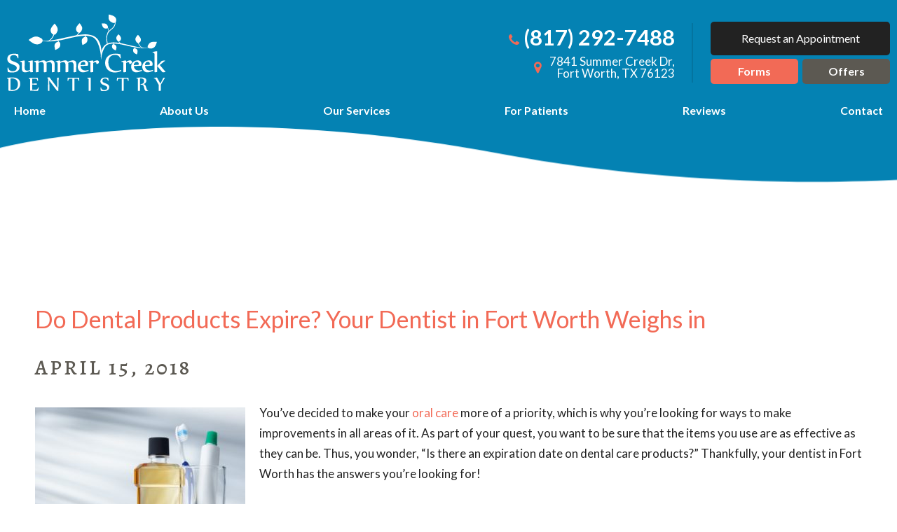

--- FILE ---
content_type: text/html; charset=UTF-8
request_url: https://www.summercreekdentistry.com/blog/2018/04/15/dentist-in-fort-worth-4/
body_size: 11553
content:
<!DOCTYPE html>
<html style="margin-top:0px !important;">
<head>
	<meta http-equiv="Content-Type" content="text/html; charset=UTF-8" />
	<title>Do Dental Products Expire? Your Dentist in Fort Worth Weighs in</title>
  <meta name="viewport" content="width=device-width, initial-scale=1, maximum-scale=1, user-scalable=0" />
	<link rel="pingback" href="https://www.summercreekdentistry.com/blog/xmlrpc.php" />
		<link rel='archives' title='December 2025' href='https://www.summercreekdentistry.com/blog/2025/12/' />
	<link rel='archives' title='November 2025' href='https://www.summercreekdentistry.com/blog/2025/11/' />
	<link rel='archives' title='October 2025' href='https://www.summercreekdentistry.com/blog/2025/10/' />
	<link rel='archives' title='September 2025' href='https://www.summercreekdentistry.com/blog/2025/09/' />
	<link rel='archives' title='August 2025' href='https://www.summercreekdentistry.com/blog/2025/08/' />
	<link rel='archives' title='July 2025' href='https://www.summercreekdentistry.com/blog/2025/07/' />
	<link rel='archives' title='June 2025' href='https://www.summercreekdentistry.com/blog/2025/06/' />
	<link rel='archives' title='May 2025' href='https://www.summercreekdentistry.com/blog/2025/05/' />
	<link rel='archives' title='March 2025' href='https://www.summercreekdentistry.com/blog/2025/03/' />
	<link rel='archives' title='February 2025' href='https://www.summercreekdentistry.com/blog/2025/02/' />
	<link rel='archives' title='January 2025' href='https://www.summercreekdentistry.com/blog/2025/01/' />
	<link rel='archives' title='December 2024' href='https://www.summercreekdentistry.com/blog/2024/12/' />
	<link rel='archives' title='October 2024' href='https://www.summercreekdentistry.com/blog/2024/10/' />
	<link rel='archives' title='August 2024' href='https://www.summercreekdentistry.com/blog/2024/08/' />
	<link rel='archives' title='July 2024' href='https://www.summercreekdentistry.com/blog/2024/07/' />
	<link rel='archives' title='June 2024' href='https://www.summercreekdentistry.com/blog/2024/06/' />
	<link rel='archives' title='May 2024' href='https://www.summercreekdentistry.com/blog/2024/05/' />
	<link rel='archives' title='April 2024' href='https://www.summercreekdentistry.com/blog/2024/04/' />
	<link rel='archives' title='March 2024' href='https://www.summercreekdentistry.com/blog/2024/03/' />
	<link rel='archives' title='February 2024' href='https://www.summercreekdentistry.com/blog/2024/02/' />
	<link rel='archives' title='January 2024' href='https://www.summercreekdentistry.com/blog/2024/01/' />
	<link rel='archives' title='December 2023' href='https://www.summercreekdentistry.com/blog/2023/12/' />
	<link rel='archives' title='November 2023' href='https://www.summercreekdentistry.com/blog/2023/11/' />
	<link rel='archives' title='October 2023' href='https://www.summercreekdentistry.com/blog/2023/10/' />
	<link rel='archives' title='September 2023' href='https://www.summercreekdentistry.com/blog/2023/09/' />
	<link rel='archives' title='August 2023' href='https://www.summercreekdentistry.com/blog/2023/08/' />
	<link rel='archives' title='June 2023' href='https://www.summercreekdentistry.com/blog/2023/06/' />
	<link rel='archives' title='April 2023' href='https://www.summercreekdentistry.com/blog/2023/04/' />
	<link rel='archives' title='February 2023' href='https://www.summercreekdentistry.com/blog/2023/02/' />
	<link rel='archives' title='December 2022' href='https://www.summercreekdentistry.com/blog/2022/12/' />
	<link rel='archives' title='November 2022' href='https://www.summercreekdentistry.com/blog/2022/11/' />
	<link rel='archives' title='October 2022' href='https://www.summercreekdentistry.com/blog/2022/10/' />
	<link rel='archives' title='September 2022' href='https://www.summercreekdentistry.com/blog/2022/09/' />
	<link rel='archives' title='July 2022' href='https://www.summercreekdentistry.com/blog/2022/07/' />
	<link rel='archives' title='June 2022' href='https://www.summercreekdentistry.com/blog/2022/06/' />
	<link rel='archives' title='April 2022' href='https://www.summercreekdentistry.com/blog/2022/04/' />
	<link rel='archives' title='February 2022' href='https://www.summercreekdentistry.com/blog/2022/02/' />
	<link rel='archives' title='December 2021' href='https://www.summercreekdentistry.com/blog/2021/12/' />
	<link rel='archives' title='October 2021' href='https://www.summercreekdentistry.com/blog/2021/10/' />
	<link rel='archives' title='September 2021' href='https://www.summercreekdentistry.com/blog/2021/09/' />
	<link rel='archives' title='August 2021' href='https://www.summercreekdentistry.com/blog/2021/08/' />
	<link rel='archives' title='July 2021' href='https://www.summercreekdentistry.com/blog/2021/07/' />
	<link rel='archives' title='June 2021' href='https://www.summercreekdentistry.com/blog/2021/06/' />
	<link rel='archives' title='May 2021' href='https://www.summercreekdentistry.com/blog/2021/05/' />
	<link rel='archives' title='April 2021' href='https://www.summercreekdentistry.com/blog/2021/04/' />
	<link rel='archives' title='November 2020' href='https://www.summercreekdentistry.com/blog/2020/11/' />
	<link rel='archives' title='October 2020' href='https://www.summercreekdentistry.com/blog/2020/10/' />
	<link rel='archives' title='May 2020' href='https://www.summercreekdentistry.com/blog/2020/05/' />
	<link rel='archives' title='February 2020' href='https://www.summercreekdentistry.com/blog/2020/02/' />
	<link rel='archives' title='December 2019' href='https://www.summercreekdentistry.com/blog/2019/12/' />
	<link rel='archives' title='November 2019' href='https://www.summercreekdentistry.com/blog/2019/11/' />
	<link rel='archives' title='October 2019' href='https://www.summercreekdentistry.com/blog/2019/10/' />
	<link rel='archives' title='April 2019' href='https://www.summercreekdentistry.com/blog/2019/04/' />
	<link rel='archives' title='March 2019' href='https://www.summercreekdentistry.com/blog/2019/03/' />
	<link rel='archives' title='February 2019' href='https://www.summercreekdentistry.com/blog/2019/02/' />
	<link rel='archives' title='January 2019' href='https://www.summercreekdentistry.com/blog/2019/01/' />
	<link rel='archives' title='November 2018' href='https://www.summercreekdentistry.com/blog/2018/11/' />
	<link rel='archives' title='October 2018' href='https://www.summercreekdentistry.com/blog/2018/10/' />
	<link rel='archives' title='September 2018' href='https://www.summercreekdentistry.com/blog/2018/09/' />
	<link rel='archives' title='August 2018' href='https://www.summercreekdentistry.com/blog/2018/08/' />
	<link rel='archives' title='July 2018' href='https://www.summercreekdentistry.com/blog/2018/07/' />
	<link rel='archives' title='June 2018' href='https://www.summercreekdentistry.com/blog/2018/06/' />
	<link rel='archives' title='May 2018' href='https://www.summercreekdentistry.com/blog/2018/05/' />
	<link rel='archives' title='April 2018' href='https://www.summercreekdentistry.com/blog/2018/04/' />
	<link rel='archives' title='March 2018' href='https://www.summercreekdentistry.com/blog/2018/03/' />
	<link rel='archives' title='February 2018' href='https://www.summercreekdentistry.com/blog/2018/02/' />
	<link rel='archives' title='January 2018' href='https://www.summercreekdentistry.com/blog/2018/01/' />
	<link rel='archives' title='November 2017' href='https://www.summercreekdentistry.com/blog/2017/11/' />
	<link rel='archives' title='October 2017' href='https://www.summercreekdentistry.com/blog/2017/10/' />
	<link rel='archives' title='September 2017' href='https://www.summercreekdentistry.com/blog/2017/09/' />
	<link rel='archives' title='July 2017' href='https://www.summercreekdentistry.com/blog/2017/07/' />
	<link rel='archives' title='June 2017' href='https://www.summercreekdentistry.com/blog/2017/06/' />
	<link rel='archives' title='May 2017' href='https://www.summercreekdentistry.com/blog/2017/05/' />
	<link rel='archives' title='April 2017' href='https://www.summercreekdentistry.com/blog/2017/04/' />
	<link rel='archives' title='March 2017' href='https://www.summercreekdentistry.com/blog/2017/03/' />
	<link rel='archives' title='February 2017' href='https://www.summercreekdentistry.com/blog/2017/02/' />
	<link rel='archives' title='January 2017' href='https://www.summercreekdentistry.com/blog/2017/01/' />
	<link rel='archives' title='December 2016' href='https://www.summercreekdentistry.com/blog/2016/12/' />
	<link rel='archives' title='October 2016' href='https://www.summercreekdentistry.com/blog/2016/10/' />
	<link rel='archives' title='June 2016' href='https://www.summercreekdentistry.com/blog/2016/06/' />
	<link rel='archives' title='May 2016' href='https://www.summercreekdentistry.com/blog/2016/05/' />
	<link rel='archives' title='April 2016' href='https://www.summercreekdentistry.com/blog/2016/04/' />
	<link rel='archives' title='March 2016' href='https://www.summercreekdentistry.com/blog/2016/03/' />
	<link rel='archives' title='February 2016' href='https://www.summercreekdentistry.com/blog/2016/02/' />
	<link rel='archives' title='January 2016' href='https://www.summercreekdentistry.com/blog/2016/01/' />
	<link rel='archives' title='December 2015' href='https://www.summercreekdentistry.com/blog/2015/12/' />
	<link rel='archives' title='November 2015' href='https://www.summercreekdentistry.com/blog/2015/11/' />
	<link rel='archives' title='October 2015' href='https://www.summercreekdentistry.com/blog/2015/10/' />
	<link rel='archives' title='September 2015' href='https://www.summercreekdentistry.com/blog/2015/09/' />
	<link rel='archives' title='August 2015' href='https://www.summercreekdentistry.com/blog/2015/08/' />
	<link rel='archives' title='June 2015' href='https://www.summercreekdentistry.com/blog/2015/06/' />
	<link rel='archives' title='May 2015' href='https://www.summercreekdentistry.com/blog/2015/05/' />
		<meta name='robots' content='index, follow, max-image-preview:large, max-snippet:-1, max-video-preview:-1' />
	<style>img:is([sizes="auto" i], [sizes^="auto," i]) { contain-intrinsic-size: 3000px 1500px }</style>
	
	<!-- This site is optimized with the Yoast SEO plugin v22.6 - https://yoast.com/wordpress/plugins/seo/ -->
	<meta name="description" content="Do dental care products expire? If so, then how long can you use them? Your dentist in Fort Worth weighs in with answers." />
	<link rel="canonical" href="https://www.summercreekdentistry.com/blog/2018/04/15/dentist-in-fort-worth-4/" />
	<meta property="og:locale" content="en_US" />
	<meta property="og:type" content="article" />
	<meta property="og:title" content="Do Dental Products Expire? Your Dentist in Fort Worth Weighs in" />
	<meta property="og:description" content="Do dental care products expire? If so, then how long can you use them? Your dentist in Fort Worth weighs in with answers." />
	<meta property="og:url" content="https://www.summercreekdentistry.com/blog/2018/04/15/dentist-in-fort-worth-4/" />
	<meta property="og:site_name" content="Summer Creek Dentistry" />
	<meta property="article:published_time" content="2018-04-15T15:36:55+00:00" />
	<meta property="og:image" content="https://www.summercreekdentistry.com/blog/wp-content/uploads/2018/04/AdobeStock_21404104__1523278965_69631-300x231.jpg" />
	<meta name="author" content="drcoleman" />
	<meta name="twitter:label1" content="Written by" />
	<meta name="twitter:data1" content="drcoleman" />
	<meta name="twitter:label2" content="Est. reading time" />
	<meta name="twitter:data2" content="3 minutes" />
	<script type="application/ld+json" class="yoast-schema-graph">{"@context":"https://schema.org","@graph":[{"@type":"WebPage","@id":"https://www.summercreekdentistry.com/blog/2018/04/15/dentist-in-fort-worth-4/","url":"https://www.summercreekdentistry.com/blog/2018/04/15/dentist-in-fort-worth-4/","name":"Do Dental Products Expire? Your Dentist in Fort Worth Weighs in","isPartOf":{"@id":"https://www.summercreekdentistry.com/blog/#website"},"primaryImageOfPage":{"@id":"https://www.summercreekdentistry.com/blog/2018/04/15/dentist-in-fort-worth-4/#primaryimage"},"image":{"@id":"https://www.summercreekdentistry.com/blog/2018/04/15/dentist-in-fort-worth-4/#primaryimage"},"thumbnailUrl":"https://www.summercreekdentistry.com/blog/wp-content/uploads/2018/04/AdobeStock_21404104__1523278965_69631-300x231.jpg","datePublished":"2018-04-15T15:36:55+00:00","dateModified":"2018-04-15T15:36:55+00:00","author":{"@id":"https://www.summercreekdentistry.com/blog/#/schema/person/0c82778768ba1d71684f4eb35cedaaf1"},"description":"Do dental care products expire? If so, then how long can you use them? Your dentist in Fort Worth weighs in with answers.","breadcrumb":{"@id":"https://www.summercreekdentistry.com/blog/2018/04/15/dentist-in-fort-worth-4/#breadcrumb"},"inLanguage":"en-US","potentialAction":[{"@type":"ReadAction","target":["https://www.summercreekdentistry.com/blog/2018/04/15/dentist-in-fort-worth-4/"]}]},{"@type":"ImageObject","inLanguage":"en-US","@id":"https://www.summercreekdentistry.com/blog/2018/04/15/dentist-in-fort-worth-4/#primaryimage","url":"https://www.summercreekdentistry.com/blog/wp-content/uploads/2018/04/AdobeStock_21404104__1523278965_69631.jpg","contentUrl":"https://www.summercreekdentistry.com/blog/wp-content/uploads/2018/04/AdobeStock_21404104__1523278965_69631.jpg","width":800,"height":615,"caption":"antiseptic mouthwash toothpaste toothbrush glass"},{"@type":"BreadcrumbList","@id":"https://www.summercreekdentistry.com/blog/2018/04/15/dentist-in-fort-worth-4/#breadcrumb","itemListElement":[{"@type":"ListItem","position":1,"name":"Home","item":"https://www.summercreekdentistry.com/blog/"},{"@type":"ListItem","position":2,"name":"Do Dental Products Expire? Your Dentist in Fort Worth Weighs in"}]},{"@type":"WebSite","@id":"https://www.summercreekdentistry.com/blog/#website","url":"https://www.summercreekdentistry.com/blog/","name":"Summer Creek Dentistry","description":"Blog","potentialAction":[{"@type":"SearchAction","target":{"@type":"EntryPoint","urlTemplate":"https://www.summercreekdentistry.com/blog/?s={search_term_string}"},"query-input":"required name=search_term_string"}],"inLanguage":"en-US"},{"@type":"Person","@id":"https://www.summercreekdentistry.com/blog/#/schema/person/0c82778768ba1d71684f4eb35cedaaf1","name":"drcoleman","image":{"@type":"ImageObject","inLanguage":"en-US","@id":"https://www.summercreekdentistry.com/blog/#/schema/person/image/","url":"https://secure.gravatar.com/avatar/ac547f4d2ec8480df664acfb91094b92ba9ae6c41a3936da59d72fab6215748e?s=96&d=mm&r=g","contentUrl":"https://secure.gravatar.com/avatar/ac547f4d2ec8480df664acfb91094b92ba9ae6c41a3936da59d72fab6215748e?s=96&d=mm&r=g","caption":"drcoleman"},"url":"https://www.summercreekdentistry.com/blog/author/drcoleman/"}]}</script>
	<!-- / Yoast SEO plugin. -->


<link rel="alternate" type="application/rss+xml" title="Summer Creek Dentistry &raquo; Feed" href="https://www.summercreekdentistry.com/blog/feed/" />
<link rel="alternate" type="application/rss+xml" title="Summer Creek Dentistry &raquo; Comments Feed" href="https://www.summercreekdentistry.com/blog/comments/feed/" />
<script type="text/javascript">
/* <![CDATA[ */
window._wpemojiSettings = {"baseUrl":"https:\/\/s.w.org\/images\/core\/emoji\/16.0.1\/72x72\/","ext":".png","svgUrl":"https:\/\/s.w.org\/images\/core\/emoji\/16.0.1\/svg\/","svgExt":".svg","source":{"concatemoji":"https:\/\/www.summercreekdentistry.com\/blog\/wp-includes\/js\/wp-emoji-release.min.js?ver=6.8.3"}};
/*! This file is auto-generated */
!function(s,n){var o,i,e;function c(e){try{var t={supportTests:e,timestamp:(new Date).valueOf()};sessionStorage.setItem(o,JSON.stringify(t))}catch(e){}}function p(e,t,n){e.clearRect(0,0,e.canvas.width,e.canvas.height),e.fillText(t,0,0);var t=new Uint32Array(e.getImageData(0,0,e.canvas.width,e.canvas.height).data),a=(e.clearRect(0,0,e.canvas.width,e.canvas.height),e.fillText(n,0,0),new Uint32Array(e.getImageData(0,0,e.canvas.width,e.canvas.height).data));return t.every(function(e,t){return e===a[t]})}function u(e,t){e.clearRect(0,0,e.canvas.width,e.canvas.height),e.fillText(t,0,0);for(var n=e.getImageData(16,16,1,1),a=0;a<n.data.length;a++)if(0!==n.data[a])return!1;return!0}function f(e,t,n,a){switch(t){case"flag":return n(e,"\ud83c\udff3\ufe0f\u200d\u26a7\ufe0f","\ud83c\udff3\ufe0f\u200b\u26a7\ufe0f")?!1:!n(e,"\ud83c\udde8\ud83c\uddf6","\ud83c\udde8\u200b\ud83c\uddf6")&&!n(e,"\ud83c\udff4\udb40\udc67\udb40\udc62\udb40\udc65\udb40\udc6e\udb40\udc67\udb40\udc7f","\ud83c\udff4\u200b\udb40\udc67\u200b\udb40\udc62\u200b\udb40\udc65\u200b\udb40\udc6e\u200b\udb40\udc67\u200b\udb40\udc7f");case"emoji":return!a(e,"\ud83e\udedf")}return!1}function g(e,t,n,a){var r="undefined"!=typeof WorkerGlobalScope&&self instanceof WorkerGlobalScope?new OffscreenCanvas(300,150):s.createElement("canvas"),o=r.getContext("2d",{willReadFrequently:!0}),i=(o.textBaseline="top",o.font="600 32px Arial",{});return e.forEach(function(e){i[e]=t(o,e,n,a)}),i}function t(e){var t=s.createElement("script");t.src=e,t.defer=!0,s.head.appendChild(t)}"undefined"!=typeof Promise&&(o="wpEmojiSettingsSupports",i=["flag","emoji"],n.supports={everything:!0,everythingExceptFlag:!0},e=new Promise(function(e){s.addEventListener("DOMContentLoaded",e,{once:!0})}),new Promise(function(t){var n=function(){try{var e=JSON.parse(sessionStorage.getItem(o));if("object"==typeof e&&"number"==typeof e.timestamp&&(new Date).valueOf()<e.timestamp+604800&&"object"==typeof e.supportTests)return e.supportTests}catch(e){}return null}();if(!n){if("undefined"!=typeof Worker&&"undefined"!=typeof OffscreenCanvas&&"undefined"!=typeof URL&&URL.createObjectURL&&"undefined"!=typeof Blob)try{var e="postMessage("+g.toString()+"("+[JSON.stringify(i),f.toString(),p.toString(),u.toString()].join(",")+"));",a=new Blob([e],{type:"text/javascript"}),r=new Worker(URL.createObjectURL(a),{name:"wpTestEmojiSupports"});return void(r.onmessage=function(e){c(n=e.data),r.terminate(),t(n)})}catch(e){}c(n=g(i,f,p,u))}t(n)}).then(function(e){for(var t in e)n.supports[t]=e[t],n.supports.everything=n.supports.everything&&n.supports[t],"flag"!==t&&(n.supports.everythingExceptFlag=n.supports.everythingExceptFlag&&n.supports[t]);n.supports.everythingExceptFlag=n.supports.everythingExceptFlag&&!n.supports.flag,n.DOMReady=!1,n.readyCallback=function(){n.DOMReady=!0}}).then(function(){return e}).then(function(){var e;n.supports.everything||(n.readyCallback(),(e=n.source||{}).concatemoji?t(e.concatemoji):e.wpemoji&&e.twemoji&&(t(e.twemoji),t(e.wpemoji)))}))}((window,document),window._wpemojiSettings);
/* ]]> */
</script>
<style id='wp-emoji-styles-inline-css' type='text/css'>

	img.wp-smiley, img.emoji {
		display: inline !important;
		border: none !important;
		box-shadow: none !important;
		height: 1em !important;
		width: 1em !important;
		margin: 0 0.07em !important;
		vertical-align: -0.1em !important;
		background: none !important;
		padding: 0 !important;
	}
</style>
<link rel='stylesheet' id='wp-block-library-css' href='https://www.summercreekdentistry.com/blog/wp-includes/css/dist/block-library/style.min.css?ver=6.8.3' type='text/css' media='all' />
<style id='classic-theme-styles-inline-css' type='text/css'>
/*! This file is auto-generated */
.wp-block-button__link{color:#fff;background-color:#32373c;border-radius:9999px;box-shadow:none;text-decoration:none;padding:calc(.667em + 2px) calc(1.333em + 2px);font-size:1.125em}.wp-block-file__button{background:#32373c;color:#fff;text-decoration:none}
</style>
<style id='global-styles-inline-css' type='text/css'>
:root{--wp--preset--aspect-ratio--square: 1;--wp--preset--aspect-ratio--4-3: 4/3;--wp--preset--aspect-ratio--3-4: 3/4;--wp--preset--aspect-ratio--3-2: 3/2;--wp--preset--aspect-ratio--2-3: 2/3;--wp--preset--aspect-ratio--16-9: 16/9;--wp--preset--aspect-ratio--9-16: 9/16;--wp--preset--color--black: #000000;--wp--preset--color--cyan-bluish-gray: #abb8c3;--wp--preset--color--white: #ffffff;--wp--preset--color--pale-pink: #f78da7;--wp--preset--color--vivid-red: #cf2e2e;--wp--preset--color--luminous-vivid-orange: #ff6900;--wp--preset--color--luminous-vivid-amber: #fcb900;--wp--preset--color--light-green-cyan: #7bdcb5;--wp--preset--color--vivid-green-cyan: #00d084;--wp--preset--color--pale-cyan-blue: #8ed1fc;--wp--preset--color--vivid-cyan-blue: #0693e3;--wp--preset--color--vivid-purple: #9b51e0;--wp--preset--gradient--vivid-cyan-blue-to-vivid-purple: linear-gradient(135deg,rgba(6,147,227,1) 0%,rgb(155,81,224) 100%);--wp--preset--gradient--light-green-cyan-to-vivid-green-cyan: linear-gradient(135deg,rgb(122,220,180) 0%,rgb(0,208,130) 100%);--wp--preset--gradient--luminous-vivid-amber-to-luminous-vivid-orange: linear-gradient(135deg,rgba(252,185,0,1) 0%,rgba(255,105,0,1) 100%);--wp--preset--gradient--luminous-vivid-orange-to-vivid-red: linear-gradient(135deg,rgba(255,105,0,1) 0%,rgb(207,46,46) 100%);--wp--preset--gradient--very-light-gray-to-cyan-bluish-gray: linear-gradient(135deg,rgb(238,238,238) 0%,rgb(169,184,195) 100%);--wp--preset--gradient--cool-to-warm-spectrum: linear-gradient(135deg,rgb(74,234,220) 0%,rgb(151,120,209) 20%,rgb(207,42,186) 40%,rgb(238,44,130) 60%,rgb(251,105,98) 80%,rgb(254,248,76) 100%);--wp--preset--gradient--blush-light-purple: linear-gradient(135deg,rgb(255,206,236) 0%,rgb(152,150,240) 100%);--wp--preset--gradient--blush-bordeaux: linear-gradient(135deg,rgb(254,205,165) 0%,rgb(254,45,45) 50%,rgb(107,0,62) 100%);--wp--preset--gradient--luminous-dusk: linear-gradient(135deg,rgb(255,203,112) 0%,rgb(199,81,192) 50%,rgb(65,88,208) 100%);--wp--preset--gradient--pale-ocean: linear-gradient(135deg,rgb(255,245,203) 0%,rgb(182,227,212) 50%,rgb(51,167,181) 100%);--wp--preset--gradient--electric-grass: linear-gradient(135deg,rgb(202,248,128) 0%,rgb(113,206,126) 100%);--wp--preset--gradient--midnight: linear-gradient(135deg,rgb(2,3,129) 0%,rgb(40,116,252) 100%);--wp--preset--font-size--small: 13px;--wp--preset--font-size--medium: 20px;--wp--preset--font-size--large: 36px;--wp--preset--font-size--x-large: 42px;--wp--preset--spacing--20: 0.44rem;--wp--preset--spacing--30: 0.67rem;--wp--preset--spacing--40: 1rem;--wp--preset--spacing--50: 1.5rem;--wp--preset--spacing--60: 2.25rem;--wp--preset--spacing--70: 3.38rem;--wp--preset--spacing--80: 5.06rem;--wp--preset--shadow--natural: 6px 6px 9px rgba(0, 0, 0, 0.2);--wp--preset--shadow--deep: 12px 12px 50px rgba(0, 0, 0, 0.4);--wp--preset--shadow--sharp: 6px 6px 0px rgba(0, 0, 0, 0.2);--wp--preset--shadow--outlined: 6px 6px 0px -3px rgba(255, 255, 255, 1), 6px 6px rgba(0, 0, 0, 1);--wp--preset--shadow--crisp: 6px 6px 0px rgba(0, 0, 0, 1);}:where(.is-layout-flex){gap: 0.5em;}:where(.is-layout-grid){gap: 0.5em;}body .is-layout-flex{display: flex;}.is-layout-flex{flex-wrap: wrap;align-items: center;}.is-layout-flex > :is(*, div){margin: 0;}body .is-layout-grid{display: grid;}.is-layout-grid > :is(*, div){margin: 0;}:where(.wp-block-columns.is-layout-flex){gap: 2em;}:where(.wp-block-columns.is-layout-grid){gap: 2em;}:where(.wp-block-post-template.is-layout-flex){gap: 1.25em;}:where(.wp-block-post-template.is-layout-grid){gap: 1.25em;}.has-black-color{color: var(--wp--preset--color--black) !important;}.has-cyan-bluish-gray-color{color: var(--wp--preset--color--cyan-bluish-gray) !important;}.has-white-color{color: var(--wp--preset--color--white) !important;}.has-pale-pink-color{color: var(--wp--preset--color--pale-pink) !important;}.has-vivid-red-color{color: var(--wp--preset--color--vivid-red) !important;}.has-luminous-vivid-orange-color{color: var(--wp--preset--color--luminous-vivid-orange) !important;}.has-luminous-vivid-amber-color{color: var(--wp--preset--color--luminous-vivid-amber) !important;}.has-light-green-cyan-color{color: var(--wp--preset--color--light-green-cyan) !important;}.has-vivid-green-cyan-color{color: var(--wp--preset--color--vivid-green-cyan) !important;}.has-pale-cyan-blue-color{color: var(--wp--preset--color--pale-cyan-blue) !important;}.has-vivid-cyan-blue-color{color: var(--wp--preset--color--vivid-cyan-blue) !important;}.has-vivid-purple-color{color: var(--wp--preset--color--vivid-purple) !important;}.has-black-background-color{background-color: var(--wp--preset--color--black) !important;}.has-cyan-bluish-gray-background-color{background-color: var(--wp--preset--color--cyan-bluish-gray) !important;}.has-white-background-color{background-color: var(--wp--preset--color--white) !important;}.has-pale-pink-background-color{background-color: var(--wp--preset--color--pale-pink) !important;}.has-vivid-red-background-color{background-color: var(--wp--preset--color--vivid-red) !important;}.has-luminous-vivid-orange-background-color{background-color: var(--wp--preset--color--luminous-vivid-orange) !important;}.has-luminous-vivid-amber-background-color{background-color: var(--wp--preset--color--luminous-vivid-amber) !important;}.has-light-green-cyan-background-color{background-color: var(--wp--preset--color--light-green-cyan) !important;}.has-vivid-green-cyan-background-color{background-color: var(--wp--preset--color--vivid-green-cyan) !important;}.has-pale-cyan-blue-background-color{background-color: var(--wp--preset--color--pale-cyan-blue) !important;}.has-vivid-cyan-blue-background-color{background-color: var(--wp--preset--color--vivid-cyan-blue) !important;}.has-vivid-purple-background-color{background-color: var(--wp--preset--color--vivid-purple) !important;}.has-black-border-color{border-color: var(--wp--preset--color--black) !important;}.has-cyan-bluish-gray-border-color{border-color: var(--wp--preset--color--cyan-bluish-gray) !important;}.has-white-border-color{border-color: var(--wp--preset--color--white) !important;}.has-pale-pink-border-color{border-color: var(--wp--preset--color--pale-pink) !important;}.has-vivid-red-border-color{border-color: var(--wp--preset--color--vivid-red) !important;}.has-luminous-vivid-orange-border-color{border-color: var(--wp--preset--color--luminous-vivid-orange) !important;}.has-luminous-vivid-amber-border-color{border-color: var(--wp--preset--color--luminous-vivid-amber) !important;}.has-light-green-cyan-border-color{border-color: var(--wp--preset--color--light-green-cyan) !important;}.has-vivid-green-cyan-border-color{border-color: var(--wp--preset--color--vivid-green-cyan) !important;}.has-pale-cyan-blue-border-color{border-color: var(--wp--preset--color--pale-cyan-blue) !important;}.has-vivid-cyan-blue-border-color{border-color: var(--wp--preset--color--vivid-cyan-blue) !important;}.has-vivid-purple-border-color{border-color: var(--wp--preset--color--vivid-purple) !important;}.has-vivid-cyan-blue-to-vivid-purple-gradient-background{background: var(--wp--preset--gradient--vivid-cyan-blue-to-vivid-purple) !important;}.has-light-green-cyan-to-vivid-green-cyan-gradient-background{background: var(--wp--preset--gradient--light-green-cyan-to-vivid-green-cyan) !important;}.has-luminous-vivid-amber-to-luminous-vivid-orange-gradient-background{background: var(--wp--preset--gradient--luminous-vivid-amber-to-luminous-vivid-orange) !important;}.has-luminous-vivid-orange-to-vivid-red-gradient-background{background: var(--wp--preset--gradient--luminous-vivid-orange-to-vivid-red) !important;}.has-very-light-gray-to-cyan-bluish-gray-gradient-background{background: var(--wp--preset--gradient--very-light-gray-to-cyan-bluish-gray) !important;}.has-cool-to-warm-spectrum-gradient-background{background: var(--wp--preset--gradient--cool-to-warm-spectrum) !important;}.has-blush-light-purple-gradient-background{background: var(--wp--preset--gradient--blush-light-purple) !important;}.has-blush-bordeaux-gradient-background{background: var(--wp--preset--gradient--blush-bordeaux) !important;}.has-luminous-dusk-gradient-background{background: var(--wp--preset--gradient--luminous-dusk) !important;}.has-pale-ocean-gradient-background{background: var(--wp--preset--gradient--pale-ocean) !important;}.has-electric-grass-gradient-background{background: var(--wp--preset--gradient--electric-grass) !important;}.has-midnight-gradient-background{background: var(--wp--preset--gradient--midnight) !important;}.has-small-font-size{font-size: var(--wp--preset--font-size--small) !important;}.has-medium-font-size{font-size: var(--wp--preset--font-size--medium) !important;}.has-large-font-size{font-size: var(--wp--preset--font-size--large) !important;}.has-x-large-font-size{font-size: var(--wp--preset--font-size--x-large) !important;}
:where(.wp-block-post-template.is-layout-flex){gap: 1.25em;}:where(.wp-block-post-template.is-layout-grid){gap: 1.25em;}
:where(.wp-block-columns.is-layout-flex){gap: 2em;}:where(.wp-block-columns.is-layout-grid){gap: 2em;}
:root :where(.wp-block-pullquote){font-size: 1.5em;line-height: 1.6;}
</style>
<link rel="https://api.w.org/" href="https://www.summercreekdentistry.com/blog/wp-json/" /><link rel="alternate" title="JSON" type="application/json" href="https://www.summercreekdentistry.com/blog/wp-json/wp/v2/posts/128" /><link rel="EditURI" type="application/rsd+xml" title="RSD" href="https://www.summercreekdentistry.com/blog/xmlrpc.php?rsd" />
<link rel='shortlink' href='https://www.summercreekdentistry.com/blog/?p=128' />
<link rel="alternate" title="oEmbed (JSON)" type="application/json+oembed" href="https://www.summercreekdentistry.com/blog/wp-json/oembed/1.0/embed?url=https%3A%2F%2Fwww.summercreekdentistry.com%2Fblog%2F2018%2F04%2F15%2Fdentist-in-fort-worth-4%2F" />
<link rel="alternate" title="oEmbed (XML)" type="text/xml+oembed" href="https://www.summercreekdentistry.com/blog/wp-json/oembed/1.0/embed?url=https%3A%2F%2Fwww.summercreekdentistry.com%2Fblog%2F2018%2F04%2F15%2Fdentist-in-fort-worth-4%2F&#038;format=xml" />
<style type="text/css">.recentcomments a{display:inline !important;padding:0 !important;margin:0 !important;}</style>		<style type="text/css" id="wp-custom-css">
			.wrapper, main {
	margin: 60px auto !important;
}

.post {
	padding:40px 0;
}

.storycontent {
	clear:both;
}

.storycontent img {
	margin-right:20px;
}		</style>
		    <link rel="stylesheet" type="text/css" media="all" href="https://www.summercreekdentistry.com/blog/wp-content/themes/tnt-custom/style.css" />

<!--------------keep all of the above--------------> 	

    <title>Summer Creek Dentistr Blog</title>
    <link href="https://fonts.googleapis.com/css?family=Alegreya:400,500|Lato:300i,400,700&display=swap" rel="stylesheet">
    <link href="https://tntwebsites.com/tnticons/css/fontello.css" rel="stylesheet">
    <link href="https://tnt-dental.github.io/tnt-extra-icons/css/fontello.css" type="text/css" rel="stylesheet">
   
    <link rel="stylesheet" href="https://www.summercreekdentistry.com/_ui.css" />
    <link rel="stylesheet" href="https://www.summercreekdentistry.com/styles.css" />
    <!--[if lt IE 9]>
    <script src="assets/js/html5shiv.js"></script>
    <![endif]-->
    <link rel="apple-touch-icon" sizes="144x144" href="https://www.summercreekdentistry.com/assets/images/apple-touch-icon-144.png" />
    <link rel="apple-touch-icon" sizes="114x114" href="https://www.summercreekdentistry.com/assets/images/apple-touch-icon-114.png" />
    <link rel="apple-touch-icon" sizes="72x72" href="https://www.summercreekdentistry.com/assets/images/apple-touch-icon-72.png" />
    <link rel="apple-touch-icon" href="https://www.summercreekdentistry.com/assets/images/apple-touch-icon-57.png" />
    <link rel="icon" href="https://www.summercreekdentistry.com/assets/images/favicon.png" />
    <meta name="apple-mobile-web-app-title" content="Summer Creek Dentistry" />
<!--UA TNTga-->
<script>
(function(i,s,o,g,r,a,m){i['GoogleAnalyticsObject']=r;i[r]=i[r]||function(){
  (i[r].q=i[r].q||[]).push(arguments)},i[r].l=1*new Date();a=s.createElement(o),
  m=s.getElementsByTagName(o)[0];a.async=1;a.src=g;m.parentNode.insertBefore(a,m)
})(window,document,'script','//www.google-analytics.com/analytics.js','ga');
ga('create', 'UA-59369906-1', 'auto');
ga('require', 'displayfeatures');
ga('require', 'linkid', 'linkid.js');
ga('send', 'pageview');
</script>
<!-- GA4 TNTga -->
<script async src="https://www.googletagmanager.com/gtag/js?id=G-C6NKBYNESG"></script>
<script>
  window.dataLayer = window.dataLayer || [];
  function gtag(){dataLayer.push(arguments);}
  gtag('js', new Date());

  gtag('config', 'G-C6NKBYNESG');
</script>
	<script async src="//34563.tctm.co/t.js"></script>
</head>

<body>
    <div id="fixed-tabs">
        <a href="https://www.summercreekdentistry.com/request-an-appointment.html" class="ra">
            <span><i class="icon-calendar-1"></i><em>Request</em></span>
            <span>Request<strong> Appointment</strong></span>
        </a>
        <a href="#" target="_blank" class="fb">
            <span><i class="icon-facebook"></i><em>Like Us</em></span>
            <span>Like us<strong> on Facebook</strong></span>
        </a>
        <a href="https://www.google.com/maps/place/Summer+Creek+Dentistry/@32.629488,-97.4082878,17z/data=!3m1!4b1!4m5!3m4!1s0x0:0x94b06903c996de9!8m2!3d32.629062!4d-97.406356?hl=en-US" target="_blank" class="gp">
            <span><i class="icon-google"></i><em>Reviews</em></span>
            <span><strong>Read Our </strong>Reviews</span>
        </a>
        <a href="tel:18172927488" class="call">
            <span><i class="icon-phone"></i><em>Call</em></span>
            <span><strong>Give us a </strong>Call</span>
        </a>
        <a href="https://www.google.com/maps/place/Summer+Creek+Dentistry/@32.629488,-97.4082878,17z/data=!3m1!4b1!4m5!3m4!1s0x0:0x94b06903c996de9!8m2!3d32.629062!4d-97.406356?hl=en-US" target="_blank" class="map">
            <span><i class="icon-location"></i><em>Map</em></span>
            <span><strong>View our </strong>Map</span>
        </a>
    </div>
    <header class="slideDown">
        <div id="main-header" class="place-nav">
            <a class="logo" href="https://www.summercreekdentistry.com">
                <img src="https://www.summercreekdentistry.com/assets/images/header-logo.png" alt="Summer Creek Dentistry">
            </a>
            <div class="header-contact">
                <div><a class="pho" href="tel:18172927488"><i class="icon-phone"></i>(817) 292-7488</a>
                    <a href="https://www.google.com/maps/place/Summer+Creek+Dentistry/@32.629488,-97.4082878,17z/data=!3m1!4b1!4m5!3m4!1s0x0:0x94b06903c996de9!8m2!3d32.629062!4d-97.406356?hl=en-US" class="phy" target="_blank"><i class="icon-location"></i> <span>7841 Summer Creek Dr,<br> Fort Worth, TX 76123</span></a></div>
                <span class="divider"></span>
                <div class="header-btn mean-remove">
                    <a href="https://www.summercreekdentistry.com/request-an-appointment.html ">Request an Appointment</a>
                    <div class="btn-small">
                        <a href="https://www.summercreekdentistry.com/for-patients.html#forms" class="alt">Forms</a>
                        <a href="https://www.summercreekdentistry.com/patient-specials.html" class="alt">Offers</a>
                    </div>
                </div>
            </div>
        </div>
        <div id="main-nav">
           <nav>
    <div id="mobile-header" class="mean-show">
    </div>
                <ul id="regular-nav"><li><a href="http://www.summercreekdentistry.com/" title="Dentist Fort Worth, TX">Home</a></li> <li><a href="http://www.summercreekdentistry.com/about-us.html" title="About Us">About Us</a> <ul id="regular-nav"><li><a href="http://www.summercreekdentistry.com/about-us.html" title="What Sets Us Apart">What Sets Us Apart</a></li> <li><a href="http://www.summercreekdentistry.com/about-us.html#community" title="Community Involvement">Community Involvement</a></li> <li><a href="http://www.summercreekdentistry.com/meet-your-dentist.html" title="Meet Dr. King">Meet Your Dentist</a></li> <li><a href="http://www.summercreekdentistry.com/tour-our-dental-office.html" title="Tour Our Dental Office">Tour Our Dental Office</a></li> <li><a href="http://www.summercreekdentistry.com/advanced-dental-technology.html" title="Advanced Dental Technology">Advanced Dental Technology</a></li> <li><a href="http://www.summercreekdentistry.com/blog" title="Blog">Blog</a></li> </ul></li> <li><a href="http://www.summercreekdentistry.com/our-services.html" title="Dental Services">Our Services</a> <ul id="regular-nav"><li><a href="http://www.summercreekdentistry.com/preventive-dentistry.html" title="Preventive Dentistry">I Need a Checkup & Cleaning</a> <ul id="regular-nav"><li><a href="http://www.summercreekdentistry.com/dental-checkups-and-cleanings.html" title="Dental Checkups & Cleanings">Dental Checkups and Cleanings</a></li> <li><a href="http://www.summercreekdentistry.com/family-dentistry.html" title="Family Dentistry">Family Dentistry</a></li> </ul></li> <li><a href="http://www.summercreekdentistry.com/childrens-dentistry.html" title="Children’s Dentistry">I am Looking for a Dentist for My Child</a></li> <li><a href="http://www.summercreekdentistry.com/gum-disease-treatment.html" title="Gum Disease Treatment">I am Concerned About Bleeding Gums</a></li> <li><a href="http://www.summercreekdentistry.com/restorative-dentistry.html" title="Restorative Dentistry">I Have a Cavity or Broken Tooth</a> <ul id="regular-nav"><li><a href="http://www.summercreekdentistry.com/dental-crowns.html" title="Dental Crowns">Dental Crowns</a></li> <li><a href="http://www.summercreekdentistry.com/tooth-colored-fillings.html" title="Tooth Colored Fillings">Tooth Colored Fillings</a></li> </ul></li> <li><a href="http://www.summercreekdentistry.com/missing-teeth.html" title="Replace Missing Teeth">I am Missing One or More Teeth</a> <ul id="regular-nav"><li><a href="http://www.summercreekdentistry.com/dental-bridges.html" title="Dental Bridges">Dental Bridges</a></li> <li><a href="http://www.summercreekdentistry.com/dentures-partials.html" title="Dentures">Dentures & Partials</a></li> <li><a href="http://www.summercreekdentistry.com/dental-implants.html" title="Dental Implants">Dental Implants</a> </li> </ul></li> <li><a href="http://www.summercreekdentistry.com/cosmetic-dentistry.html" title="Cosmetic Dentistry">I am Unhappy With My Smile</a> <ul id="regular-nav"><li><a href="http://www.summercreekdentistry.com/porcelain-veneers.html" title="Veneers">Porcelain Veneers</a></li> <li><a href="http://www.summercreekdentistry.com/teeth-whitening.html" title="Teeth Whitening">Teeth Whitening</a></li> </ul></li> <li><a href="http://www.summercreekdentistry.com/invisalign.html" title="Invisalign">I Need a Straighter Smile</a> </li> <li><a href="http://www.summercreekdentistry.com/sedation-dentistry.html" title="Sedation Dentistry">I am Scared of the Dentist</a></li> <li><a href="http://www.summercreekdentistry.com/emergency-dentistry.html" title="Emergency Dentistry">I am In Pain & Need Help</a> <ul id="regular-nav"><li><a href="http://www.summercreekdentistry.com/root-canal-therapy.html" title="Root Canal Treatment">Root Canal Therapy</a></li> <li><a href="http://www.summercreekdentistry.com/tooth-extractions.html" title="Tooth Extractions">Tooth Extractions</a></li> </ul></li> <li><a href="http://www.summercreekdentistry.com/wisdom-teeth-removal.html" title="Wisdom Tooth Extractions">I Need My Wisdom Teeth Removed</a></li> </ul></li> <li><a href="http://www.summercreekdentistry.com/for-patients.html" title="New Patient Information">For Patients</a> <ul id="regular-nav"><li><a href="http://www.summercreekdentistry.com/for-patients.html" title="Your First Visit">Your First Visit</a></li> <li><a href="http://www.summercreekdentistry.com/for-patients.html#insurance" title="Insurance & Financing">Insurance & Financing</a></li> <li><a href="http://www.summercreekdentistry.com/for-patients.html#forms" title="Patient Forms">Patient Forms</a></li> <li><a href="http://www.summercreekdentistry.com/faqs.html" title="Dental FAQ">FAQs</a></li> <li><a href="http://www.summercreekdentistry.com/patient-specials.html" title="Patient Specials">Patient Specials</a> </li> </ul></li> <li><a href="http://www.summercreekdentistry.com/reviews.html" title="Reviews">Reviews</a></li> <li><a href="http://www.summercreekdentistry.com/contact.html" title="Contact Us">Contact</a> <ul id="regular-nav"><li><a href="http://www.summercreekdentistry.com/contact.html" title="Office Info">Office Info</a></li> <li><a href="http://www.summercreekdentistry.com/request-an-appointment.html" title="Request an Appointment">Request an Appointment</a></li> </ul></li> </ul>
</nav>
        </div>
    </header>
<!--     <div id="main-block" class="flex-ed sa">
        <article>
            <div id="page-title">
                <div class="title-wrapper">
                </div>
            </div>
        </article>
    </div> -->
    <main>
  <!-- Site Template Here -->

                              
            
	        
           
           
            
                      




<div class="post-128 post type-post status-publish format-standard hentry category-uncategorized" id="post-128">
	<h1 class="storytitle"><a href="https://www.summercreekdentistry.com/blog/2018/04/15/dentist-in-fort-worth-4/" rel="bookmark">Do Dental Products Expire? Your Dentist in Fort Worth Weighs in</a></h1>	 <h3>April 15, 2018</h3>	<div class="meta">Filed under: <a href="https://www.summercreekdentistry.com/blog/category/uncategorized/" rel="category tag">Uncategorized</a> &#8212;  drcoleman @ 3:36 pm </div>

	<div class="storycontent">
		<p><img fetchpriority="high" decoding="async" class="alignleft size-medium wp-image-129" src="https://www.summercreekdentistry.com/blog/wp-content/uploads/2018/04/AdobeStock_21404104__1523278965_69631-300x231.jpg" alt="antiseptic mouthwash toothpaste toothbrush glass" width="300" height="231" srcset="https://www.summercreekdentistry.com/blog/wp-content/uploads/2018/04/AdobeStock_21404104__1523278965_69631-300x231.jpg 300w, https://www.summercreekdentistry.com/blog/wp-content/uploads/2018/04/AdobeStock_21404104__1523278965_69631-768x590.jpg 768w, https://www.summercreekdentistry.com/blog/wp-content/uploads/2018/04/AdobeStock_21404104__1523278965_69631.jpg 800w" sizes="(max-width: 300px) 100vw, 300px" />You’ve decided to make your <a href="https://www.summercreekdentistry.com/family-dentistry.html">oral care</a> more of a priority, which is why you’re looking for ways to make improvements in all areas of it. As part of your quest, you want to be sure that the items you use are as effective as they can be. Thus, you wonder, “Is there an expiration date on dental care products?” Thankfully, your dentist in Fort Worth has the answers you’re looking for!</p>
<p><span id="more-128"></span></p>
<h2>How Long Can I Use These Dental Care Products?</h2>
<p>The following will help you determine how long your dental care products can be used effectively:</p>
<ul>
<li><strong>Toothpaste </strong>– When you squeeze out a dollop of toothpaste on your brush, you want to feel certain that it will deliver the results you expect. One way to ensure that is to pay attention to the manufacture date. You can count on your toothpaste to maintain its effectiveness up to two years after the listed date. After that, the flavoring agents and fluoride will begin to diminish. The latter is the most important because it helps to fight decay by strengthening the enamel of your teeth.</li>
<li><strong>Floss </strong>– Aside from being a spectacular medium for removing bacteria and leftover food from between your teeth, a great asset of dental floss is that it doesn’t expire. After about a year, though, it will lose its flavor.</li>
<li><strong>Toothbrush </strong>– When it comes to your toothbrush, there are two things to keep in mind:
<ul>
<li>You should replace it every 60 to 90 days to avoid bacteria accumulation.</li>
<li>If you’ve been sick, you should immediately discard your current one for a replacement, regardless of how long you’ve had it. This is so you can lessen the chances of being re-infected.</li>
</ul>
</li>
<li><strong>Mouthwash </strong>– You shouldn’t use mouthwash after two to three years after the manufacture date. This especially applies to those containing alcohol, because over time it will dissolve, leaving more water. Thus, you may go on using it thinking that you’re getting the bacteria-fighting benefits, when you’re merely rinsing your mouth.</li>
</ul>
<p>By keeping these points in mind, you’ll be able to enjoy a cleaner mouth, teeth and gums and fresher breath.</p>
<h2>Your Dentist is Here to Help!</h2>
<p>Along with having information on how to maximize your efforts, it’s great to know that your dentist is available to extend a helping hand in enhancing your dental health. The easiest way to take advantage of your local resource is to maintain semi-annual visits for cleanings and checkups.</p>
<p>While there, your family dentist in Fort Worth will remove any stubborn plaque and tartar and perform a tedious examination to ensure that no problems are lurking. This will also be a great time to ask her for pointers on ways to get the most out of your dental care products. So to get the ball rolling, all you have to do is reach out today!</p>
<p><strong>About the Author</strong></p>
<p>A graduate of the University of Tennessee College of Dentistry, Dr. Jasmine Coleman King has been practicing in the DFW area for over a decade. Truly passionate about helping her patients, she continues to pursue more knowledge through continuing education courses. Dr. King provides expert and compassionate care at Summer Creek Dentistry and can be reached for more information through her <a href="https://www.summercreekdentistry.com/contact.html">website</a>.</p>
	</div>

<!-- 	<div class="feedback">
				<span>Comments Off<span class="screen-reader-text"> on Do Dental Products Expire? Your Dentist in Fort Worth Weighs in</span></span>	</div> -->

</div>

<!-- 
<h2 id="comments">No Comments</h2>

	<p>No comments yet.</p>

<p><a href="https://www.summercreekdentistry.com/blog/2018/04/15/dentist-in-fort-worth-4/feed/"><abbr title="Really Simple Syndication">RSS</abbr> feed for comments on this post.</a></p>

<p>Sorry, the comment form is closed at this time.</p>
 -->



 </main>
    <div class="more-to-explore-container">
    </div>
    <footer>
        <a href="https://www.summercreekdentistry.com" class="logo"><img src="https://www.summercreekdentistry.com/assets/images/footer-logo.png" alt=""></a>
        <hr>
        <section class="flex-ed fo-main">
            <div class="fo-contact">
                <a href="tel:18172927488" class="pho">(817) 292-7488</a>
                <a href="https://www.google.com/maps/place/Summer+Creek+Dentistry/@32.629488,-97.4082878,17z/data=!3m1!4b1!4m5!3m4!1s0x0:0x94b06903c996de9!8m2!3d32.629062!4d-97.406356?hl=en-US" target="_blank" class="phy">7841 Summer Creek Dr,<br>
Fort Worth, TX 76123</a>
                <p class="hours">
                    <span class="title">Office Hours</span>
                    <label>Monday</label> 8:00am &ndash; 5:00pm<br />
                    <label>Tuesday</label> 7:00am &ndash; 3:00pm<br />
                    <label>Wednesday</label> 8:00am &ndash; 5:00pm<br />
                    <label>Thursday</label> 8:00am &ndash; 5:00pm<br />
                    <label>Friday</label> 7:00am &ndash; 2:00pm
                </p>
            </div>
            <div class="fo-services">
                <span class="title">Featured Dental Services</span>
                <ul>
                  <li><a href="https://www.summercreekdentistry.com/preventive-dentistry.html">Preventive Dentistry</a></li>
                  <li><a href="https://www.summercreekdentistry.com/preventive-dentistry.html#checkups">Checkups & Cleanings</a></li>
                  <li><a href="https://www.summercreekdentistry.com/childrens-dentistry.html">Childrens Dentistry</a></li>
                  <li><a href="https://www.summercreekdentistry.com/gum-disease-treatment.html">Periodontal Therapy</a></li>
                  <li><a href="https://www.summercreekdentistry.com/restorative-dentistry.html">Restorative Dentistry</a></li>
                  <li><a href="https://www.summercreekdentistry.com/dental-crowns.html">Dental Crowns</a></li>
                  <li><a href="https://www.summercreekdentistry.com/missing-teeth.html#bridges">Dental Bridges</a></li>
                  <li><a href="https://www.summercreekdentistry.com/dentures-partials.html">Dentures & Partials</a></li>
                  <li><a href="https://www.summercreekdentistry.com/dental-implants.html">Dental Implants</a></li>
                  <li><a href="https://www.summercreekdentistry.com/root-canal-therapy.html">Root Canal Therapy</a></li>
                  <li><a href="https://www.summercreekdentistry.com/wisdom-teeth-removal.html">Wisdom Tooth Extractions</a></li>
                  <li><a href="https://www.summercreekdentistry.com/cosmetic-dentistry.html">Cosmetic Dentistry</a></li>
                  <li><a href="https://www.summercreekdentistry.com/porcelain-veneers.html">Porcelain Veneers</a></li>
                  <li><a href="https://www.summercreekdentistry.com/teeth-whitening.html">Teeth Whitening</a></li>
                  <li><a href="https://www.summercreekdentistry.com/orthodontics.html">Invisalign Clear Braces</a></li>
                  <li><a href="https://www.summercreekdentistry.com/cosmetic-dentistry.html#metal">Metal-Free Crowns</a></li>
                  <li><a href="https://www.summercreekdentistry.com/sedation-dentistry.html">Sedation Dentistry</a></li>
                  <li><a href="https://www.summercreekdentistry.com/advanced-dental-technology.html">Advanced Technology</a></li>
                  <li><a href="https://www.summercreekdentistry.com/emergency-dentistry.html">Emergency Dentistry</a></li>
                  <li><a href="https://www.summercreekdentistry.com/our-services.html"><strong>View All Our Services</strong></a></li>
                </ul>
            </div>
        </section>
        <hr>
        <section class="fo-bottom flex-ed h-center">
            <div class="social">
                <a href="https://www.google.com/maps/place/Summer+Creek+Dentistry/@32.629488,-97.4082878,17z/data=!3m1!4b1!4m5!3m4!1s0x0:0x94b06903c996de9!8m2!3d32.629062!4d-97.406356?hl=en-US" target="_blank" class="gp"><i class="icon-google"></i></a>
                <a href="https://www.facebook.com/summercreekdentistry/" target="_blank" class="fb"><i class="icon-facebook"></i></a>
                <a href="https://www.yelp.com/biz/summer-creek-dentistry-fort-worth" target="_blank" class="yp"><i class="icon-yelp"></i></a>
            </div>
            <div id="copyright"><span>©2020 Summer Creek Dentistry | <a class="sitemap" href="https://www.summercreekdentistry.com/sitemap.html">Sitemap</a> | <a class="sitemap" href="https://www.summercreekdentistry.com/privacy-policy.html">Privacy Policy</a> <em>|</em></span> Site designed by <a href="http://www.tntdental.com" target="_blank">TNT Dental</a>
            </div>
        </section>
    </footer>
    <script src="https://www.summercreekdentistry.com/assets/js/foundation.js"></script>
    <script src="https://www.summercreekdentistry.com/assets/js/scripts.js"></script>
     <script async type="application/ld+json">	
     	{"@context": "https://schema.org",  	
     	"@type": "Dentist",
     	"url": "https://www.summercreekdentistry.com/", 
     	"logo": "https://www.summercreekdentistry.com/assets/images/header-logo.png",
            "image": "https://www.summercreekdentistry.com/assets/images/office-3.jpg",
            "priceRange": "$$$",    
     	"hasMap": "https://g.page/summercreekdentistry?share",
       	"address": {"@type": "PostalAddress",
             	"addressLocality": "Fort Worth",
             	"addressRegion": "TX",
             	"postalCode":"76123",
             	"streetAddress": "7841 Summer Creek Dr.",
     	 	"addressCountry":"US"},
       	"description": "Dentist in Fort Worth, TX.",
       	"name": "Summer Creek Dentistry",
       	"telephone": "(817) 292-7488",
       	"openingHours": ["Mo,We,Th 08:00-17:00","Tu 07:00-15:00","Fr 07:00-14:00"],
       	"geo": {"@type": "GeoCoordinates",
        	"latitude": "32.6295473",
             	"longitude": "-97.4061331"},
      	"sameAs" : [ "https://www.facebook.com/summercreekdentistry/","https://www.yelp.com/biz/summer-creek-dentistry-fort-worth","https://www.instagram.com/summercreekdentistry/"],
            "founder" : ["Dr. Jasmine King"]
     	}
     </script>


<!-- keep all of the below -->
<script type="speculationrules">
{"prefetch":[{"source":"document","where":{"and":[{"href_matches":"\/blog\/*"},{"not":{"href_matches":["\/blog\/wp-*.php","\/blog\/wp-admin\/*","\/blog\/wp-content\/uploads\/*","\/blog\/wp-content\/*","\/blog\/wp-content\/plugins\/*","\/blog\/wp-content\/themes\/tnt-custom\/*","\/blog\/*\\?(.+)"]}},{"not":{"selector_matches":"a[rel~=\"nofollow\"]"}},{"not":{"selector_matches":".no-prefetch, .no-prefetch a"}}]},"eagerness":"conservative"}]}
</script>
</body>
</html>


--- FILE ---
content_type: text/css
request_url: https://www.summercreekdentistry.com/blog/wp-content/themes/tnt-custom/style.css
body_size: 740
content:
/*
Theme Name: TNT Custom
Theme URI: http://wordpress.org/
Description: TNT Custom based on sdcosmeticdentist.com
Version: 1
Author: Chuck
Tags: mantle color, variable width, two columns, widgets

Default WordPress by Dave Shea || http://mezzoblue.com
Modifications by Matthew Mullenweg || http://photomatt.net
This is just a basic layout, with only the bare minimum defined.
Please tweak this and make it your own. :)
*/

.screen-reader-text {
     position: absolute;
     left: -1000em;
}

acronym, abbr {
	border-bottom: 1px dashed #333;
}

acronym, abbr, span.caps {
	font-size: 90%;
	letter-spacing: .07em;
}

acronym, abbr {
	cursor: help;
}

blockquote {
	border-left: 5px solid #ccc;
	margin-left: 1.5em;
	padding-left: 5px;
}

cite {
	font-size: 90%;
	font-style: normal;
}

ul.post-meta {
	list-style: none;
}

ul.post-meta span.post-meta-key {
	font-weight: bold;
}


.credit a:link, .credit a:hover {
	color: #fff;
}

.feedback {
	color: #ccc;
	text-align: right;
	clear: both;
}

.meta {
	font-size: .75em;
	display: none;
}

.meta li, ul.post-meta li {
	display: inline;
}

.meta ul {
	display: inline;
	list-style: none;
	margin: 0;
	padding: 0;
}

.meta, .meta a {
	color: #808080;
	font-weight: normal;
	letter-spacing: 0;
}

.storytitle {
	margin: 0;
}

.storytitle a {
	text-decoration: none;
}

/* Captions & aligment */
.aligncenter,
div.aligncenter {
	display: block;
	margin-left: auto;
	margin-right: auto;
}

.alignleft {
	float: left;
	margin: 7px 7px 0 0;
}

.alignright {
	float: right;
	margin: 7px 0 0 7px;
}

.wp-caption {
	border: 1px solid #ddd;
	text-align: center;
	background-color: #f3f3f3;
	padding-top: 4px;
	margin: 10px;
	-moz-border-radius: 3px;
	-khtml-border-radius: 3px;
	-webkit-border-radius: 3px;
	border-radius: 3px;
}

.wp-caption img {
	margin: 0;
	padding: 0;
	border: 0 none;
}

.wp-caption p.wp-caption-text {
	font-size: 11px;
	line-height: 17px;
	padding: 0 4px 5px;
	margin: 0;
}
/* End captions & aligment */

.post h2{margin:40px auto 0;font-size:25px}


--- FILE ---
content_type: text/css
request_url: https://www.summercreekdentistry.com/styles.css
body_size: 9074
content:
html, body { overflow-x: hidden }body { position: relative; font-family: Lato; font-size: 17px; font-weight: 400; line-height: 1.76; color: #222222 }.wrapper, main { padding: 0 10px 0px; max-width: 1200px; margin: 60px auto 0 }.wrapper { max-width: 980px; margin: 1em auto }body.page_index main { max-width: 100%; margin: 0; padding: 0 }a:hover { -webkit-transition: color .3s, background-color .3s, box-shadow .3s; transition: color .3s, background-color .3s, box-shadow .3s }h1, h2, h3, h4, h5 { font-weight: normal; line-height: 1.2 }#page-title h1:not(:only-child) { text-transform: uppercase; color: #5c5952; font-family: Lato; font-size: 17px; font-weight: 400; line-height: 1.29; letter-spacing: normal }#page-title h1, #page-title h1+h2 { text-transform: uppercase; color: #0482b3; font-family: Alegreya; font-size: 55px; font-weight: 500; letter-spacing: 5.5px; line-height: 1.09; margin: 0 auto }.h1 { text-transform: uppercase; color: #5c5952; font-family: Lato; font-size: 13px; font-weight: 400; letter-spacing: 2.6px }h2, .h2 { text-transform: uppercase; margin: 0 auto; color: #f26a56; font-family: Alegreya; font-size: 42px; font-weight: 500; letter-spacing: 4.2px; line-height: 1.24 }h3 { text-transform: uppercase; color: #5c5952; font-family: Alegreya; font-size: 30px; font-weight: 500; letter-spacing: 3px; line-height: 1.3 }.h1, .h2, .h3, .h4 { display: block }.accent:before { content: url(assets/images/branch.png); display: block }a { color: #f26a56; cursor: pointer }a:hover { color: #0482b3 }#page-title { padding: 0px 10px 15px; max-width: 1348px }#page-title h1:before { content: url(assets/images/branch.png); display: block; margin-top: -66px }#page-title .title-wrapper { max-width: 1200px; margin: 0 auto }body.page_index #main-block { display: none }#main-block { max-width: 1250px; margin: 0 auto 0; align-items: flex-start; padding-top: 100px;}#main-block article { padding: 0 10px; flex: 0 1 500px; max-width: 500px }#main-block figure { margin: 0; position: relative; z-index: 5 }#main-block img { border: 7px solid #f26a56 }.no-bg #main-block article { flex: 0 1 100%; max-width: 100% }.no-bg #main-block article .to-main-block { max-width: 970px }.meet-grid { display: flex; align-items: flex-start }.meet-grid div { margin-right: 10px }.meet-grid div img { margin-left: auto; margin-right: 0 }.meet-grid div img+img { margin-top: 10px }.page_meet-dr-jasmine #main-block figure { margin-bottom: -200px }.why { text-align: center; padding: 100px 0; position: relative; background-color: #0482b3; box-shadow: -500px 0 0 0 #0482b3, 500px 0 0 0 #0482b3; z-index: 5 }.why:before, .why:after { content: ''; display: block; height: 31px; left: -9999px; right: -9999px; position: absolute; top: -10px; background-image: url(assets/images/blue-bumps.png) }.why:after { top: auto; bottom: -10px }.why h2 { max-width: 800px; margin: 0 auto; color: #ffffff; font-family: Alegreya; font-size: 35px; font-weight: 500; letter-spacing: 3.5px; line-height: 1.2 }.why ul { margin: 0 auto 0; padding: 0; max-width: 1200px; display: flex; flex-flow: row wrap; justify-content: space-around; color: #ffffff; font-family: Alegreya; font-size: 19px; font-weight: 500; letter-spacing: 1.9px; line-height: 1.32 }.why ul li { text-align: center; margin: 0; flex: 0 1 340px; max-width: 340px; padding: 5px; margin: 5px }.why ul li:before { content: url(assets/images/leaves.png); position: static; display: block; margin: 0 auto }.internal-implants { clear: both; justify-content: space-between }.internal-implants h3 { margin: 30px auto; text-align: center; font-size: 20px }.internal-implants div { flex: 0 1 360px; padding: 25px 10px; margin: 5px }.internal-implants div p { margin: 20px auto; max-width: 280px; text-align: center }@media (max-width:1200px) { .internal-implants, #why ul { justify-content: space-around }}.next, .prev { cursor: pointer; z-index: 300 }.contact-us iframe { width: 100% }.hours label { display: inline-block; width: 110px; text-align: left; font-weight: 600 }.contact-us h2, .contact-us h3 { text-align: left; font-size: 20px }.contact-us>div { display: inline-block; vertical-align: top; max-width: 45%; width: 100% }.contact-us { display: block; max-width: 100%; width: auto }@media screen and (max-width:600px) { .contact-us>div { display: block; max-width: 100% }}main ul { overflow: hidden; column-count: 1; -moz-column-count: 1; padding-left: 35px }main ul>li { display: block; position: relative; margin-bottom: 6px; text-align: left; padding-left: 28px; line-height: 1.4 }main ul>li:before { content: '\e914'; font-family: Fontello; color: #f26a56; font-size: 20px; position: absolute; top: 0px; left: 0 }.pager { margin: 0 auto }.pager>span { display: inline-block; margin: 0 10px; vertical-align: middle; border-radius: 50%; width: 16px; height: 16px; transition: all .3s; background-color: #e3e3e2; box-shadow: none }.pager>span.cycle-pager-active { background-color: #0482b3 }.prev, .next { display: inline-block; vertical-align: middle; text-align: center; cursor: pointer; color: #f26a56; font-size: 100px; transition: color 0.3s; z-index: 100; line-height: 1 }.prev:hover, .next:hover { color: #0482b3 }.prev i:before, .next i:before { margin: 0 }.controls { align-items: center; justify-content: space-around; margin: 0px auto; display: flex; position: relative }@media (max-width:600px) { .pager { margin: 0 auto }}.tour-nav { max-width: 980px; text-align: center; margin: 0 auto }.tour-nav .btn { background-color: transparent; border: 2px solid #f26a56 }.tour-nav .btn:hover, .tour-nav .btn.active { background-color: #f26a56 }#office-tour { max-width: 910px; margin: 10px auto; position: relative }#office-tour .contain { max-width: 700px }#office-tour .cycle-slide { width: 100%; text-align: center; max-width: 980px }#tour { position: relative; margin: 0 auto }#tour .cycle-slide { width: 100%; text-align: center }#tour .cycle-slide img { max-width: 100%; display: block; margin: 0 auto; width: 100% }@media (min-width:950px) { #office-tour .prev, #office-tour .next { position: absolute; bottom: 200px } #office-tour .next { right: 0 } #office-tour .prev { left: 0 } #office-tour.letters .prev, #office-tour.letters .next { position: static }}.accordion article { padding: 20px; border-top: 1px solid rgba(0, 0, 0, 0.11) }.accordion article:last-of-type { border-bottom: 1px solid rgba(0, 0, 0, 0.11) }.accordion article>div { display: none; padding: 10px 25px }.accordion h2:after { content: "\e840"; font-family: "Fontello"; font-size: 28px; cursor: pointer; transition: background-color .3s; line-height: 17px; color: #f26a56; font-style: normal; margin-left: auto }.accordion h2.active:after { content: '\e841'; color: #f26a56 }.accordion div { position: relative }.accordion h2 { font-weight: 400; text-transform: none; position: relative; cursor: pointer; transition: color .3s; text-align: left; color: #5c5952; letter-spacing: 2px; font-size: 20px; display: flex; align-items: center; justify-content: space-around; text-align: left; margin: 0 auto }.accordion p { margin-left: 20px; position: relative }@media (max-width:520px) { .accordion p { margin: 10px auto }}.wellness { display: flex; justify-content: space-around; align-items: flex-start; background-color: #f5f6f8; box-shadow: -500px 0 0 0 #f5f6f8, 500px 0 0 0 #f5f6f8; padding: 60px 0 }.wellness article { background-color: #fff; border-radius: 48px; text-align: center; flex: 0 1 375px; overflow: hidden }.wellness div { padding: 30px }.wellness .title { margin-bottom: 30px; color: #f26a56; font-size: 12px; font-weight: 500; letter-spacing: 2.4px; text-transform: uppercase; line-height: 1; display: block }.wellness .title strong { display: block; font-family: Alegreya; font-size: 36px; font-weight: 500; letter-spacing: 3.6px }.wellness ul { padding: 0 }.wellness li { line-height: 1; margin-bottom: 15px }.wellness .it { display: block; color: #f26a56; font-family: Lato; font-size: 17px; font-weight: 300; font-style: italic; line-height: 1.18; display: flex; align-items: center; justify-content: center; flex-direction: column; height: 60px }.wellness .bottom { background-color: #f26a56; padding: 20px 30px }.wellness .bottom .price { display: block; color: #ffffff; font-family: Lato; font-size: 56px; font-weight: 700; line-height: 1 }.wellness .bottom .price sup { font-size: 33px }.wellness .bottom .price span { display: block; color: #ffffff; font-family: Lato; font-size: 21px; font-weight: 400; line-height: 1.19 }.wellness .bottom .fee { color: #ffffff; font-size: 13px; font-weight: 400; letter-spacing: 2.6px; line-height: 1; text-transform: uppercase }.wellness article:nth-of-type(2) .title, .wellness article:nth-of-type(2) li:before, .wellness article:nth-of-type(2) .it { color: #686868 }.wellness article:nth-of-type(2) .bottom { background-color: #686868 }.wellness article:nth-of-type(3) .title, .wellness article:nth-of-type(3) li:before, .wellness article:nth-of-type(3) .it { color: #0482b3 }.wellness article:nth-of-type(3) .bottom { background-color: #0482b3 }.coupon-holder { max-width: 1400px; margin: 0 auto; flex-wrap: nowrap }.coupon { text-align: center; position: relative; margin: 0 auto; display: block }.coupon div { background-color: #fff; max-width: 352px; width: 100%; position: absolute; bottom: 20px; right: 50%; transform: translateX(50%); text-transform: uppercase; color: #f26a56; font-family: Alegreya; font-size: 20px; font-weight: 500; letter-spacing: 2px; line-height: 1.25 }.coupon div strong { display: block; font-size: 30px }.coupon div span { padding: 15px 10px; display: block }.coupon div .view { display: block; transition: .3s; background-color: #f26a56; text-transform: none; padding: 5px; color: #ffffff; font-family: Lato; font-size: 16px; font-weight: 700; line-height: 1.19 }a.coupon { margin: 0px auto; flex: 0 1 467px; max-width: 467px }a.coupon:hover .view { background-color: #0482b3 }.special { background-color: #0482b3; max-width: 465px; margin: 10px auto; text-align: center }.special .coupon div { bottom: -40px; padding-top: 0px }.special .coupon div span { padding-top: 0px }.special .coupon div:before { content: url(assets/images/leaves.png); display: block; margin: -45px auto 0 }.special form { margin: 0 auto; padding: 40px 10px; max-width: 375px }.special input, .special textarea { display: block; color: #ffffff; margin: 0 auto 4px; width: 100%; font-weight: 400; background: none; font-size: 14px; padding: 13px 10px; background-color: #00668e; border: none }.special input:focus, .special textarea:focus { outline: none }.special .bottom { padding: 20px }.special .form-input::-webkit-input-placeholder { color: #fff }.special .form-input:-moz-placeholder { color: #fff }.special .form-input::-moz-placeholder { color: #fff }.special .form-input:-ms-input-placeholder { color: #fff }.special .btn-alt { min-width: auto; width: 100%; margin: 5px auto }.services-grid { text-align: center; width: 100%; max-width: 1200px; margin: 25px auto; display: -ms-flexbox; display: flex; -ms-flex-wrap: wrap; flex-wrap: wrap; -ms-flex-pack: distribute; justify-content: center; padding: 60px 0px }.services-grid>div { vertical-align: top; margin: 2px 10px 30px; text-align: left; flex: 0 1 360px; max-width: 360px; background-color: #ffffff; border: 2px solid #f26a56 }.services-grid>div>a { display: block; position: relative; background-color: #fff; padding: 1px }.services-grid a>img { display: block }.services-grid>div>a:hover { background-color: #f26a56 }.services-grid>div>a:hover h3 { background-color: #f26a56; color: #ffffff }.services-grid h3 { background-color: #fff; position: absolute; bottom: 20px; max-width: 312px; width: 100%; right: 50%; transform: translateX(50%); padding: 20px 5px 25px; transition: 0.3s; font-size: 20px; color: #f26a56; line-height: 1; text-align: center; margin: 0 auto }.services-grid h3:before { content: url(assets/images/leaves.png); display: block; margin: -50px auto 0 }.services-grid ul { vertical-align: top; padding: 0; -webkit-column-count: 1; column-count: 1; margin: 20px auto; padding: 10px 20px; max-width: 320px }.services-grid ul li { margin-bottom: 5px }.services-grid li a { font-weight: 400; font-size: 17px; color: #222222 }.services-grid li a:hover { color: #f26a56 }.divider-body, .services-grid { padding: 100px 0; position: relative }.divider-body:nth-child(odd):before, .divider-body:nth-child(odd):after, .services-grid:nth-child(odd):before, .services-grid:nth-child(odd):after { content: ''; display: block; height: 31px; left: -9999px; right: -9999px; position: absolute; top: -10px; background-image: url(assets/images/gray-bumps.png) }.divider-body:nth-child(odd):after { top: auto; bottom: -10px }.divider-body h2:first-of-type { margin-top: 0px }.divider-body:nth-child(odd), .services-grid { background-color: #f5f6f8; box-shadow: -500px 0 0 0 #f5f6f8, 500px 0 0 0 #f5f6f8 }.divider-body:first-child:before { content: none }.divider-flex{clear: both;}.divider-flex>div { margin: 30px auto; display: flex; align-items: flex-start; justify-content: space-between }.divider-flex>div div { max-width: 1000px; margin: 0 auto }.divider-flex>div img { flex: 0 0 300px; margin-right: 50px }.divider-flex h3 { margin: 0 auto 10px }.divider-flex h4 {text-transform: uppercase; color: #5c5952; font-family: Alegreya; font-size: 26px; font-weight: 500; letter-spacing: 3px; line-height: 1.3; margin: 0 auto 10px;}@media (max-width:600px) { .divider-flex>div { display: block } .divider-flex>div img { margin: 10px auto } .divider-body:nth-child(odd), .wellness, .services-grid { box-shadow: -10px 0 0 0 #f5f6f8, 10px 0 0 0 #f5f6f8 } .why { box-shadow: -10px 0 0 0 #0482b3, 10px 0 0 0 #0482b3 }}.btn { display: inline-block; position: relative; margin: 5px; padding: 12px 10px; color: white; font-family: Lato; font-size: 16px; font-weight: 700; min-width: 400px; -webkit-transition: background-color .3s; transition: background-color .3s; text-align: center; background-color: #0482b3; border: none; border-radius: 5px }.btn:hover { background: #f26a56; color: #fff }.btn-alt { display: inline-block; position: relative; margin: 5px; padding: 12px 10px; color: white; font-family: Lato; font-size: 16px; font-weight: 700; min-width: 400px; -webkit-transition: background-color .3s; transition: background-color .3s; text-align: center; background-color: #f26a56; border: none; border-radius: 5px }.btn-alt:hover { background: #0482b3; color: #fff }.styled-form { margin-top: 15px; font-size: 16px }.styled-form .drei { display: -webkit-box; display: -webkit-flex; display: -ms-flexbox; display: flex; -webkit-box-pack: justify; -webkit-justify-content: space-between; -ms-flex-pack: justify; justify-content: space-between; -webkit-flex-flow: row wrap; -ms-flex-flow: row wrap; flex-flow: row wrap }.styled-form .drei+.drei { margin-top: 5px }.styled-form .input-content, .styled-form .inline { width: calc(100% / 3 - 5px); min-height: 52px }.styled-form .inline, .input-content { background-color: #f26a56 }.input__label-content strong, .input__label-content strong a { color: #fff }.input-content, .styled-form .inline label, .styled-form .inline, .input--filled .input__label .input__label-content strong, .input--filled .input__label .input__label-content a { color: #fff !important }.styled-form .drei:first-of-type { line-height: 1 !important }.styled-form .inline { box-sizing: border-box; padding: 8px 16px }.styled-form .inline span input { margin-right: 4px }.styled-form .inline span { display: block; line-height: 1.4 }.styled-form .hear { margin: 5px 0 }.styled-form .hear label { display: inline-block; margin-right: 8px }.styled-form .inline.wide { width: calc(100% / 1.5 - 3px) }.styled-form .inline textarea { padding: 5px; display: block; width: 100%; height: 80px; color: #000; }.input-content { position: relative; z-index: 1; overflow: hidden }.input__field { -webkit-appearance: none; position: absolute; z-index: 2; display: block; float: right; border: none; border-radius: 0; padding: 0 14px; margin-top: 1.2em; height: 29px; width: 100%; background: transparent; color: #fff }.input__field { outline: none }.input__label { display: inline-block; float: right; padding: 0; width: 100%; background: transparent; text-align: left; -webkit-font-smoothing: antialiased; -moz-osx-font-smoothing: grayscale; -webkit-touch-callout: none; -webkit-user-select: none; -moz-user-select: none; -ms-user-select: none; user-select: none }.input__label::before { content: ''; box-sizing: border-box; position: absolute; top: 0; left: 0; width: 100%; height: 100%; border: 0px solid transparent; -webkit-transition: border-width 0.3s, border-color 0.3s; transition: border-width 0.3s, border-color 0.3s }.input__label-content { box-sizing: border-box; position: relative; display: block; width: 100%; padding: 1.1em 1em; text-rendering: geometricPrecision; -webkit-transform-origin: 0% 50%; transform-origin: 0% 50%; -webkit-transition: -webkit-transform 0.3s, color 0.3s; -webkit-transition: color 0.3s, -webkit-transform 0.3s; transition: color 0.3s, -webkit-transform 0.3s; transition: transform 0.3s, color 0.3s; transition: transform 0.3s, color 0.3s, -webkit-transform 0.3s }.input__label-content strong { float: right; font-weight: 300 }.input__field+.input__label::before, .input--filled .input__label::before { border-width: 5px; border-color: #0482b3; border-top-width: 1.2em }.input__field+.input__label .input__label-content, .input--filled .input__label .input__label-content { color: #fff; font-size: 14px; padding: .85em 1em; -webkit-transform: translate3d(0, -0.65em, 0); transform: translate3d(0, -0.65em, 0) }input:-webkit-autofill, textarea:-webkit-autofill, select:-webkit-autofill { background-color: transparent !important }.styled-form .inline textarea { padding: 5px; display: block; width: 100%; height: 80px; font-size: 16px; margin-top: 5px }.styled-form .inline.wide { width: calc(100% / 1.5 - 3px) }@media (max-width:650px) { .styled-form .input-content, .styled-form .inline { width: 100%; display: block; border-bottom: 1px solid rgba(206, 206, 206, 0.2196078431) } .styled-form .input-content+.input-content { margin-top: 5px } .styled-form .inline.wide { width: 100%; margin-top: 5px }}.simple { line-height: 1; text-align: center; padding: 30px 10px; max-width: 700px; margin: 30px auto }.simple input, .simple textarea { border: 0; outline: 0; padding: 0 12px; height: 42px; width: 100%; max-width: 100%; margin-bottom: 10px; color: #fff; line-height: 1; box-sizing: border-box !important; background-color: #f26a56 }.simple textarea { height: 140px !important; padding: 12px }.form-input::-webkit-input-placeholder { color: #fff }.form-input:-moz-placeholder { color: #fff }.form-input::-moz-placeholder { color: #fff }.form-input:-ms-input-placeholder { color: #fff }.more-to-explore { background-color: #fff; margin: 0 auto; text-align: left; clear: both; padding: 60px 0 }.more-to-explore p { margin: 15px auto 0; text-align: center; max-width: 1300px }.more-to-explore>span { color: #0482b3; font-family: Alegreya; font-size: 57px; font-weight: 500; letter-spacing: 5.7px; line-height: 1; text-transform: uppercase; display: block; margin: 0; text-align: center; position: relative }.more-to-explore>span:before { content: url(assets/images/branch.png); display: block }.more-to-explore .btn, .more-to-explore .btn-alt { min-width: 400px }.contain { max-width: 1200px; margin: 0 auto }.split>div { display: flex; justify-content: space-around; align-items: center }.split figure, .split article { margin: 0 }.split figure { flex: 0 1 auto; position: relative }.split figure .mob { display: none }.split.alt figure { order: -1 }.split article { flex: 0 1 520px; padding: 10px }main h1 { position: relative }.social { font-size: 0; text-align: center; display: block }.social a { display: inline-block; color: #fff; vertical-align: middle; font-size: 26px; width: 45px; height: 45px; background-color: transparent; border-radius: 50%; text-align: center }.social a i:before { display: block; margin: 0 auto; width: 45px; line-height: 45px }.social a+a { margin-left: 20px }.social .fb { background-color: #4d70a8 }.social .gp { background-color: #dc4e41 }.social .in { background-color: #125688 }.social .tw { background-color: #00aced }.social .yp { background-color: #b62717 }.social a:hover { background-color: #f26a56 !important; color: #fff; border-color: transparent }@media (min-width:1000px) { a[name]:before { height: 128px; margin-top: -128px; display: block; content: ""; visibility: hidden }}@media (max-width:860px) { a[name]:before { height: 95px; margin-top: -95px; display: block; content: ""; visibility: hidden }}header { top: 0; left: 0; right: 0; width: 100%; z-index: 510; text-align: center; line-height: 1; position: absolute; background-color: #0482b3; padding: 20px 10px 160px }header:after { content: ''; background-image: url(assets/images/header-curve.png); background-size: cover; position: absolute; bottom: 0; left: 0; right: 0; height: 155px }header #main-header { display: flex; align-items: center; justify-content: space-between; max-width: 1260px; margin: 0 auto 10px }header .header-contact { display: flex; align-items: center; justify-content: space-between; flex: 0 1 550px }header .divider { display: block; width: 2px; height: 85px; background-color: #000000; opacity: 0.11 }.header-drop { display: flex; justify-content: flex-end; align-items: center; padding: 5px 15px 5px 0; margin-top: 0; margin-bottom: auto }header .logo { display: block; position: relative }header .pho { color: #ffffff; font-size: 31px; font-weight: 700; line-height: 1; display: block; text-align: right }header .pho:hover { color: #f26a56 }header .phy { margin-top: 10px; color: #ffffff; font-size: 17px; font-weight: 400; line-height: 1; display: block; font-family: Lato; text-align: right }header .phy span { display: inline-block; vertical-align: middle }header .phy:hover { color: #f26a56 }header .pho i, header .phy i { color: #f26a56; font-size: 19px; display: inline-block; vertical-align: middle }header #main-nav { justify-content: space-between; align-items: center; width: 100%; display: flex }.header-btn { flex: 0 0 256px }.header-btn .btn-small { display: flex; justify-content: space-between; margin-top: 5px }.header-btn .btn-small a { flex: 0 1 50% }.header-btn a { background-color: #222222; color: #fff; font-size: 16px; display: block; padding: 16px 10px; border-radius: 5px }.header-btn a:hover { background-color: #f26a56 }.header-btn a.alt { font-size: 16px; font-weight: 600; background-color: #f26a56; max-width: 125px; padding: 10px }.header-btn a.alt+a.alt { background-color: #5c5952 }.header-btn a.alt+a.alt:hover { background-color: #f26a56 }.header-btn a.alt:hover { background-color: #5c5952 }body.page_index header { padding-bottom: 0 }body.page_index header:after { content: ''; height: 2px; max-width: 1300px; position: static; display: block; margin: 20px auto 0; background-image: none; background-color: rgba(0, 0, 0, 0.2) }@media (min-width:860px) { .scrolled header { width: 100%; z-index: 555; position: fixed !important; box-shadow: 1.5px 2.6px 59px rgba(16, 17, 17, 0.35); top: 0; padding: 0 !important } .scrolled header:after { content: none !important } .scrolled header .logo img { max-width: 120px } .scrolled header .tel { margin-bottom: 0 } .scrolled .header-btn a.alt { display: none } .scrolled header #main-header { margin: 0 auto } header nav>ul { max-width: 1280px; margin: 0 auto; display: -webkit-box; display: -webkit-flex; display: -ms-flexbox; display: flex; -webkit-flex-flow: row nowrap; -ms-flex-flow: row nowrap; flex-flow: row nowrap; -webkit-box-pack: justify; -webkit-justify-content: space-between; -ms-flex-pack: justify; justify-content: space-between } nav, nav ul li, nav ul li a { position: relative } nav { width: 100% } nav ul { list-style: none; margin: 0; padding: 0 } nav ul li a { display: block } nav>ul { font-size: 0 } nav>ul>li { display: inline-block; vertical-align: middle } nav>ul>li>a { padding: 10px 10px; color: #fff; font-size: 16px; font-weight: 700 } nav>ul>li:hover>a:hover { background-color: transparent; color: #f26a56 } nav ul li:hover>ul { display: block; -webkit-animation-name: fadeIn; animation-name: fadeIn; -webkit-animation-duration: .25s; animation-duration: .25s; -webkit-animation-fill-mode: both; animation-fill-mode: both } nav ul ul { display: none; min-width: 200px; width: 100%; position: absolute; z-index: 3; left: 0; text-align: left; background-color: #272727; box-shadow: 10px 17.3px 25px rgba(0, 0, 0, 0.2) } nav>ul>li:last-child ul { right: 0; left: auto } nav ul ul ul { left: 100%; top: 0; background-color: #585858 } nav ul ul ul li>a { color: #fff } nav ul ul li>a { padding: 10px 12px; font-size: 15px; color: #fff } nav ul ul li:hover>a, nav ul ul li>a:hover { background-color: #f26a56; color: #fff } .mean-show { display: none !Important }}@media (max-width:1140px) { header .logo { max-width: 210px } header { max-width: 100% } header .tel { font-size: 24px } .header-btn a { padding: 5px }}@media (max-width:1073px) and (min-width:860px) { nav>ul>li>a { font-size: 14px }}@media (max-width:860px) { header { padding: 0; max-width: 100%; right: 0; transform: none; position: fixed; top: 0; left: 0; z-index: 500; box-shadow: 0 0 15px rgba(0, 0, 0, 0.3) } header:after { content: none !important } body { right: 0; position: relative } body, header, .mean-container .mean-nav { -webkit-transition: all .3s; transition: all 0.3s } .mean-container .mean-bar, .mean-container .mean-nav { background-color: #f26a56 } body.mean-active header { left: -80% } body.mean-active { overflow: hidden; right: 80% } body.mean-active:before { z-index: 98; content: ''; opacity: .7; background-color: #000; position: absolute; left: 0; right: 0; top: 0; bottom: 0 } body.mean-active .mean-container .mean-nav { right: 0 } .mean-container { display: -webkit-box !important; display: -webkit-flex !important; display: -ms-flexbox !important; display: flex !important; -webkit-flex-flow: row nowrap; -ms-flex-flow: row nowrap; flex-flow: row nowrap; -webkit-box-align: center; -webkit-align-items: center; -ms-flex-align: center; align-items: center; -webkit-box-pack: justify; -webkit-justify-content: space-between; -ms-flex-pack: justify; justify-content: space-between } .mean-container .mean-bar { margin: 0px } .mean-container a.meanmenu-reveal { display: block; color: #fff; font-size: 20px; line-height: 60px; width: 60px } .mean-container a.meanmenu-reveal.meanclose { -webkit-transform: rotate(45deg); transform: rotate(45deg) } .mean-container .mean-bar i { display: block } .mean-container a.meanmenu-reveal i:before { margin: 0 !important } .mean-container .mean-nav { font-size: 16px; position: fixed; right: -80%; margin: 0; top: 0; bottom: 0; width: 80%; overflow: auto; display: -webkit-box; display: -webkit-flex; display: -ms-flexbox; display: flex; -webkit-flex-flow: column; -ms-flex-flow: column; flex-flow: column } .mean-container .mean-nav ul { padding: 0; margin: 0; width: 100%; list-style-type: none } .mean-container .mean-nav ul li { position: relative; width: 100% } .mean-container .mean-nav ul li a { display: block; padding: 1em 5%; padding-right: 58px !important; margin: 0; text-align: left; color: #fff; border-top: 1px solid rgba(255, 255, 255, 0.5); text-decoration: none; text-transform: uppercase } .mean-container .mean-nav ul li li a { padding: 1em 10%; border-top: 1px solid #f1f1f1; border-top: 1px solid rgba(255, 255, 255, 0.25); opacity: .75; filter: alpha(opacity=75); text-shadow: none !important; visibility: visible } .mean-container .mean-nav ul li.mean-first a { border-top: none; margin-top: 0 } .mean-container .mean-nav ul li.mean-last a { border-bottom: none; margin-bottom: 0 } .mean-container .mean-nav ul li li li a { padding: 1em 15% } .mean-container .mean-nav ul li li li li a { padding: 1em 20% } .mean-container .mean-nav ul li li li li li a { padding: 1em 25% } .mean-container .mean-nav ul li a:hover { background: #252525; background: rgba(255, 255, 255, 0.1) } .mean-container .mean-nav ul li a.mean-expand { width: 48px; line-height: 47px; font-size: 20px; padding: 0 !important; text-align: center; position: absolute; right: 0; top: 0; z-index: 2; background: rgba(255, 255, 255, 0.1); border: none !important; border-left: 1px solid rgba(255, 255, 255, 0.4) !important; border-bottom: 1px solid rgba(255, 255, 255, 0.4) !important } .mean-container .mean-nav ul li a.mean-expand:before { content: '\e825'; font-family: 'fontello'; font-weight: 400; margin: 0; font-style: normal } .mean-container .mean-nav ul li a.mean-expand.mean-clicked:before { content: '\e83a' } .mean-remove { display: none !important } header, body.scrolled header { position: fixed } nav>ul>em { display: none } #main-header .header-contact { flex: 0 1 auto; order: 0 } #main-header .header-contact.hide { display: none } .mean-container { flex-flow: row nowrap !important } #main-header>div>a { flex: 0 1 auto } .top-bar, header .divider { display: none } nav>ul { display: none; text-align: center; margin: 0 } nav.opened>ul>li { margin: 0; text-align: center } nav.opened>ul>li ul { padding-left: 0; text-align: center } nav { width: 100% } nav li { margin: 0 } header .header-contact { margin: 0; text-align: center } header .pho { font-size: 24px; margin: 0 } header .phy { font-size: 17px } header #main-header { align-items: center; margin: 0 } header .logo img { max-width: 100px; padding: 10px 5px } #main-block { margin: 0 auto; z-index: 5 } .page_meet-dr-jasmine #main-block figure { margin: 0 auto }}@media (max-width:570px) { header .phy { display: none }}@media (max-width:350px) { header .pho { display: none }}#fixed-tabs { position: fixed; right: 0; text-align: center; line-height: 1; font-size: 0; z-index: 510 }#fixed-tabs a { font-size: 15px; background-color: #0482b3; color: #fff; position: relative; overflow: hidden; transition: width .3s }#fixed-tabs i { font-size: 16px }#fixed-tabs i, #fixed-tabs i:before { display: block; margin: 0 auto !important }#fixed-tabs em { font-size: 10px; font-style: normal; margin-top: 8px; display: none; font-weight: 600; text-transform: uppercase }#fixed-tabs strong { font-weight: 300 }#fixed-tabs .ra { background-color: #f26a56 !important; flex: 2 }#fixed-tabs .fb { background-color: #3b5998 }#fixed-tabs .so { background-color: #84bd00 }#fixed-tabs .gp { background-color: #dd4b39 }#fixed-tabs .map { background-color: #f26a56 }#fixed-tabs .call, #fixed-tabs .map { display: none }@media (min-width:1031px) { #fixed-tabs { position: absolute; top: 214px; display: none } #fixed-tabs a { display: block; text-align: left; margin-left: auto } #fixed-tabs a+a { margin-top: 8px } #fixed-tabs a span { display: block } #fixed-tabs a span:first-child { text-align: center; padding: 7px 0 } #fixed-tabs a span:last-child { position: absolute; left: 80px; top: 50%; width: 220px; -webkit-transform: translate(0, -50%); transform: translate(0, -50%); -webkit-transition: width .3s; transition: width .3s } #fixed-tabs a, #fixed-tabs a span:first-child { width: 56px } #fixed-tabs a:hover { width: 250px } #fixed-tabs i { font-size: 20px } #fixed-tabs em { display: block } .scrolled #fixed-tabs i { font-size: 16px } #fixed-tabs .fb:hover { background-color: #3b5998 !important } #fixed-tabs .so:hover { background-color: #84bd00 !important } #fixed-tabs .gp:hover { background-color: #dd4b39 !important }}@media (min-width:1280px) { #fixed-tabs { position: fixed; top: 245px }}@media (max-width:1030px) { #fixed-tabs { bottom: 0; width: 100%; box-shadow: 0 0 15px rgba(0, 0, 0, 0.3); display: -webkit-box; display: -webkit-flex; display: -ms-flexbox; display: flex } header .ra { display: none } #fixed-tabs a { padding: 12px 0; -webkit-box-flex: 1; -webkit-flex: 1; -ms-flex: 1; flex: 1 } #fixed-tabs a span { display: inline-block; vertical-align: middle } #fixed-tabs a span:last-child { margin-left: 7px } #fixed-tabs a strong { display: none } #fixed-tabs a.fm { display: none } footer { padding-bottom: 41px !important } .mean-container .mean-nav { bottom: 41px }}@media (max-width:740px) { #fixed-tabs .call, #fixed-tabs .map { display: block } #fixed-tabs a.fb, #fixed-tabs a.so, #fixed-tabs a.gp { display: none }}.banner-container { background-color: #0482b3; padding-top: 30px; position: relative }.banner-container:after { content: ''; z-index: 340; background-image: url(assets/images/header-curve.png); background-size: cover; position: absolute; bottom: 0; left: 0; right: 0; height: 155px }#banner { margin: 0 auto; position: relative; max-width: 1400px }#banner h1 { color: #ffffff; font-family: Lato; font-size: 17px; font-weight: 400; line-height: 1.29 }#banner .big { display: block; color: #ffffff; font-family: Alegreya; font-size: 55px; font-weight: 500; letter-spacing: 5.5px; line-height: 1.09 }#banner h2 { color: #ffffff; font-family: Lato; font-size: 23px; font-weight: 400; line-height: 1.3; letter-spacing: normal }#banner .contain { width: 100% }#banner .cycle-slideshow { margin: 0 auto }#banner section { margin: 0 auto; width: 100% }#banner figure { margin: 0 0 0 auto; max-width: 750px }#banner #banner-controls { position: absolute; right: 50px; bottom: 100px; z-index: 350 }#banner .cycle-slideshow article { width: 100%; bottom: 0; top: auto !important }#banner .banner-article { z-index: 260; padding: 10px 0; margin: 0px auto; box-sizing: border-box; width: 100%; position: absolute; bottom: 60%; transform: translateY(50%); max-width: 100% }#banner .pager { position: static }#banner .pager span { border-color: #fff }#banner .pager span.cycle-pager-active { background-color: #f26a56 }#welcome { justify-content: space-between; align-items: flex-start; max-width: 1170px; margin: 0 auto; padding: 10px; z-index: 350; position: relative }#welcome h2 { margin: -60px 0 0 }#welcome p { flex: 0 1 493px }#callouts { text-align: center; max-width: 1150px; margin: 60px auto 0; display: flex; align-items: center; justify-content: center }#callouts figure { margin: 0; flex: 0 1 50%; max-width: 50% }#callouts figure.flex-ed a { flex: 0 1 50%; max-width: 50% }#callouts a { position: relative; display: block }#callouts a h3 { position: absolute; bottom: 20px; max-width: 245px; width: 100%; right: 50%; transform: translateX(50%); transition: 0.3s; margin: 0 auto; background-color: #fff; padding: 15px 10px 20px; color: #f26a56; font-family: Alegreya; font-size: 16px; font-weight: 500; letter-spacing: 2px; line-height: 1.25 }#callouts a:hover { background-color: #f26a56 }#callouts a:hover h3 { background-color: #f26a56; color: #ffffff }#reviews { text-align: center; position: relative; max-width: 1150px; margin: 0 auto; padding: 100px 10px }#reviews article { vertical-align: top; max-width: 980px; width: 100%; position: relative; text-align: center; padding: 40px 10px }#reviews article .top { display: flex; align-items: center; justify-content: space-around; max-width: 250px; margin: 0 auto 30px }#reviews article>div { display: block; vertical-align: middle; margin: 10px auto }#reviews article p { margin: 10px auto; position: relative; max-width: 970px; line-height: 1.5; font-style: italic; font-size: 25px; font-weight: 300 }#reviews .controls { display: block; margin: 0 auto; position: relative; max-width: 1200px }#reviews author { color: #222222; font-family: Lato; font-size: 16px; font-weight: 700; line-height: 1.19; line-height: 1.2; max-width: 340px; margin: 30px auto 0; text-align: center; display: block }#reviews .social-icon { position: relative; width: 60px; height: 60px; line-height: 60px; border-radius: 50%; font-size: 25px; display: block; text-align: center; background-color: #8fb85f; color: #ffffff }#reviews .social-icon:before { margin: 0; width: 100% }#reviews .social-icon.icon-google { background-color: #dc4e41 }#reviews .social-icon.icon-facebook { background-color: #4d70a8 }#reviews star { display: block; line-height: 1 }#reviews star:before { font-family: 'fontello'; font-weight: 400; margin: 0; font-style: normal; content: '\e80f \e80f \e80f \e80f \e80f'; color: #febb21; font-family: fontello; font-size: 22px; letter-spacing: 5.79px; margin-bottom: 10px; display: block }#reviews .prev, #reviews .next { height: auto; width: auto; padding: 0; transform: none; -webkit-transition: color 0.3s; transition: color 0.3s; font-size: 35px }#reviews .prev { left: 0 }#reviews .next { right: 0; left: auto }#reviews .prev i, #reviews .next i { position: static; transform: none }#reviews .pager { position: absolute; bottom: -60px; right: 0px }@media (max-width:1200px) { #reviews .pager { position: static; transform: none } #reviews .controls .prev, #reviews .controls .next { position: static; display: inline-block; vertical-align: middle; line-height: 1 }}#meet { background-color: #f5f6f8; position: relative; padding: 60px 0 100px }#meet:before, #meet:after { content: ''; display: block; height: 31px; left: -9999px; right: -9999px; position: absolute; top: -10px; background-image: url(assets/images/gray-bumps.png) }#meet:after { top: auto; bottom: -10px }#meet>div { max-width: 1200px; margin: 0 auto }#meet figcaption a { display: block; text-align: center; color: #5c5952; font-family: Lato; font-size: 18px; font-weight: 400; letter-spacing: 3.6px }#services { padding: 100px 10px }#services article { max-width: 1150px; margin: 0 auto }#services figure { margin: 0 auto; max-width: 1200px }#services a { margin: 10px auto; position: relative; flex: 0 1 360px; max-width: 360px }#services a:not(.alt) h3 { position: absolute; bottom: 20px; max-width: 312px; width: 100%; right: 50%; transform: translateX(50%); transition: 0.3s; margin: 0 auto; background-color: #fff; padding: 15px 10px 20px; color: #f26a56; font-family: Alegreya; font-size: 20px; font-weight: 500; letter-spacing: 2px; line-height: 1.25 }#services a:not(.alt) h3:before { content: url(assets/images/leaves.png); display: block; margin: -50px auto 0 }#services a:not(.alt):hover { background-color: #f26a56 }#services a:not(.alt):hover h3 { background-color: #f26a56; color: #ffffff }#services a.alt { background-color: #0482b3 }#services a.alt h3 { transition: .3s; color: #fff; font-size: 34px; letter-spacing: 3.4px }#services a.alt h3 i { transition: .3s; width: 59px; height: 59px; line-height: 53px; padding-left: 3px; border-radius: 50%; text-align: center; display: block; margin: 30px auto; font-size: 30px; color: #024f6d; border: 3px solid #024f6d }#services a.alt h3 i:before { margin: 0 }#services a.alt img { margin: 0 0 0 auto }#services a.alt:hover h3 { color: #f26a56 }#services a.alt:hover i { color: #fff; background-color: #024f6d }#financing { background-color: #f5f6f8; position: relative; padding: 60px 0 100px; z-index: 350 }#financing:before, #financing:after { content: ''; display: block; height: 31px; left: -9999px; right: -9999px; position: absolute; top: -10px; background-image: url(assets/images/gray-bumps.png) }#financing:after { top: auto; bottom: -10px }#financing article { max-width: 1150px; margin: 0 auto }#financing .or { z-index: 5; position: absolute; bottom: 60%; right: 50%; transform: translate(50%, 50%); width: 110px; height: 110px; line-height: 110px; display: block; border-radius: 50%; background-color: #f26a56; color: #ffffff; font-family: Lato; font-size: 42px; font-weight: 700; text-transform: uppercase }#financing figure { flex-wrap: nowrap; max-width: 1150px; margin: 0 auto; position: relative }#financing a { display: block; position: relative }#financing a h3 { color: #ffffff; font-family: Lato; font-size: 33px; font-weight: 700; margin: 0 auto; position: absolute; bottom: 100px; width: 100% }#financing a .link { display: block; transition: .3s; color: #fff; font-size: 19px; font-weight: 700; line-height: 1; background-color: #0482b3; padding: 20px 10px }#financing a .link i { color: #f26a56; font-size: 32px; display: inline-block; vertical-align: middle; position: relative; top: -3px }#financing a:hover .link { background-color: #f26a56 }#financing a:hover .link i { color: #0482b3 }#financing a:nth-of-type(2) .link { background-color: #f26a56 }#financing a:nth-of-type(2) .link i { color: #0482b3 }#financing a:nth-of-type(2):hover .link { background-color: #0482b3 }#financing a:nth-of-type(2):hover .link i { color: #f26a56 }#community { padding: 100px 0 }#community article { position: relative; padding: 10px }#community .title { display: block; background-color: #fff; position: absolute; bottom: 50%; right: 50%; transform: translate(50%, 50%); max-width: 446px; width: 100%; padding: 10px; font-size: 36px }#community .title span { color: #0482b3 }#community .btn { top: -40px; padding: 10px; min-width: 300px }footer .title, header .title { display: block; color: #16485c; font-size: 21px; font-weight: 700 }footer { padding: 50px 10px 10px; position: relative; font-size: 14px; color: #fff; background-image: url(assets/images/footer-bg.jpg); background-size: cover }footer .logo { display: block; margin-bottom: 30px }footer hr { background-color: rgba(0, 0, 0, 0.15); height: 2px; max-width: 980px; border: none }footer .social { text-align: left }footer .pho, footer .phy { display: block; line-height: 1 }footer .pho { color: #16485c; font-size: 31px; font-weight: 700 }footer .pho:hover { color: #fff }footer .phy { color: #ffffff; font-size: 17px; font-weight: 400; line-height: 1.4; margin: 10px auto 30px }footer .phy:hover { color: #f26a56 }footer .hours { margin-top: 110px; font-size: 14px }.fo-logo img { margin: 0 }.fo-main { justify-content: space-between; align-items: flex-start; max-width: 1000px; margin: 40px auto; padding: 10px; padding-bottom: 0; font-size: 16px }.fo-services { flex: 0 1 360px }.fo-services ul { display: block; column-count: 2; margin: 0px auto; padding: 0 }.fo-services a { color: #ffffff; display: inline-block; margin-bottom: 5px; font-size: 14px }.fo-services a.alt { font-weight: 700 }.fo-services a:hover { color: #f26a56 }.fo-bottom { max-width: 980px; justify-content: space-between; margin: 30px auto }footer .fo-social { order: 2 }#copyright { color: #ffffff; text-align: center }#copyright a { color: #fff }#copyright a.sitemap { color: #f26a56 }#copyright a:hover { text-decoration: underline }.section-toggle {display: none;}.block.open-togg .section-toggle {display: block;}@media (max-width:940px) { .fo-main { justify-content: space-around }}@media (max-width:750px) { footer .title, header .title { text-align: center } .footer-form .title, footer .social { text-align: center } .footer-form form>div, .footer-form form span { display: block } .footer-form form span, .fo-logo img { margin: 10px auto } .fo-services ul { column-count: 2; text-align: center; max-width: 400px } .fo-bottom { display: block; text-align: center } #copyright { font-size: 12px } #copyright span { display: block } #instagram, #copyright em { display: none }}@media (max-width:400px) { .fo-services ul { column-count: 1 } .fo-services a { margin-bottom: 10px }}.owl-carousel, .owl-carousel .owl-item { -webkit-tap-highlight-color: transparent; position: relative }.owl-carousel { display: none; width: 100%; z-index: 1 }.owl-carousel .owl-stage { position: relative; -ms-touch-action: pan-Y; -moz-backface-visibility: hidden; max-height: 275px }.owl-carousel .owl-stage:after { content: "."; display: block; clear: both; visibility: hidden; line-height: 0; height: 0 }.owl-carousel .owl-stage-outer { position: relative; overflow: hidden; max-height: 300px }.owl-carousel .owl-item, .owl-carousel .owl-wrapper { -webkit-backface-visibility: hidden; -moz-backface-visibility: hidden; -ms-backface-visibility: hidden; -webkit-transform: translate3d(0, 0, 0); -moz-transform: translate3d(0, 0, 0); -ms-transform: translate3d(0, 0, 0) }.owl-carousel .owl-item { min-height: 1px; float: left; -webkit-backface-visibility: hidden; -webkit-touch-callout: none }.owl-carousel .owl-item img { display: block; width: 100% }.owl-carousel .owl-dots.disabled, .owl-carousel .owl-nav.disabled { display: none }.no-js .owl-carousel, .owl-carousel.owl-loaded { display: block }.owl-carousel .owl-dot, .owl-carousel .owl-nav .owl-next, .owl-carousel .owl-nav .owl-prev { cursor: pointer; cursor: hand; -webkit-user-select: none; -moz-user-select: none; -ms-user-select: none; user-select: none; line-height: 1 }.owl-carousel.owl-loading { opacity: 0; display: block }.owl-carousel.owl-hidden { opacity: 0 }.owl-carousel.owl-refresh .owl-item { visibility: hidden }.owl-carousel.owl-drag .owl-item { -webkit-user-select: none; -moz-user-select: none; -ms-user-select: none; user-select: none }.owl-carousel.owl-grab { cursor: move; cursor: -webkit-grab; cursor: grab }.owl-carousel.owl-rtl { direction: rtl }.owl-carousel.owl-rtl .owl-item { float: right }.owl-carousel .animated { -webkit-animation-duration: 1s; animation-duration: 1s; -webkit-animation-fill-mode: both; animation-fill-mode: both }.owl-carousel .owl-animated-in { z-index: 0 }.owl-carousel .owl-animated-out { z-index: 1 }.owl-carousel .fadeOut { -webkit-animation-name: fadeOut; animation-name: fadeOut }@-webkit-keyframes fadeOut { 0% { opacity: 1 } 100% { opacity: 0 }}@keyframes fadeOut { 0% { opacity: 1 } 100% { opacity: 0 }}.owl-height { -webkit-transition: height .5s ease-in-out; transition: height 0.5s ease-in-out }.owl-carousel .owl-item .owl-lazy { opacity: 0; -webkit-transition: opacity .4s ease; transition: opacity 0.4s ease }.owl-carousel .owl-item img.owl-lazy { -webkit-transform-style: preserve-3d; transform-style: preserve-3d }.owl-carousel .owl-video-wrapper { position: relative; height: 100%; background: #000 }.owl-carousel .owl-video-play-icon { position: absolute; height: 80px; width: 80px; left: 50%; top: 50%; margin-left: -40px; margin-top: -40px; background: url(owl.video.play.png) no-repeat; cursor: pointer; z-index: 1; -webkit-backface-visibility: hidden; -webkit-transition: -webkit-transform .1s ease; transition: -webkit-transform .1s ease; transition: transform .1s ease; transition: transform 0.1s ease, -webkit-transform 0.1s ease }.owl-carousel .owl-video-play-icon:hover { -webkit-transform: scale(1.3, 1.3); transform: scale(1.3, 1.3) }.owl-carousel .owl-video-playing .owl-video-play-icon, .owl-carousel .owl-video-playing .owl-video-tn { display: none }.owl-carousel .owl-video-tn { opacity: 0; height: 100%; background-position: center center; background-repeat: no-repeat; background-size: contain; -webkit-transition: opacity .4s ease; transition: opacity 0.4s ease }.owl-carousel .owl-video-frame { position: relative; z-index: 1; height: 100%; width: 100% }.owl-theme .owl-dots, .owl-theme .owl-nav { text-align: center; -webkit-tap-highlight-color: transparent }.owl-theme .owl-nav { margin-top: 10px }.owl-theme .owl-nav [class*=owl-] { color: #FFF; font-size: 14px; margin: 5px; padding: 4px 7px; background: #D6D6D6; display: inline-block; cursor: pointer; border-radius: 3px }.owl-theme .owl-nav [class*=owl-]:hover { background: #869791; color: #FFF; text-decoration: none }.owl-theme .owl-nav .disabled { opacity: .5; cursor: default }.owl-theme .owl-nav.disabled+.owl-dots { margin-top: 10px }.owl-theme .owl-dots .owl-dot { display: inline-block; zoom: 1 }.owl-theme .owl-dots .owl-dot span { width: 10px; height: 10px; margin: 5px 7px; background: #D6D6D6; display: block; -webkit-backface-visibility: visible; -webkit-transition: opacity .2s ease; transition: opacity .2s ease; border-radius: 30px }.owl-theme .owl-dots .owl-dot.active span, .owl-theme .owl-dots .owl-dot:hover span { background: #869791 }#instagram { text-align: center; position: relative; flex: 0 0 300px; overflow: hidden }#instagram .container { display: -webkit-box; display: -ms-flexbox; display: flex; -webkit-box-align: center; -ms-flex-align: center; align-items: center; -ms-flex-pack: distribute; justify-content: space-around; padding-top: 70px; max-width: 1200px; margin: 0 auto }#instagram .style-two { color: #000000; -ms-flex-item-align: center; -ms-grid-row-align: center; align-self: center; margin-bottom: 170px; font: 500 27px/1 'Montserrat', sans-serif; text-transform: uppercase; letter-spacing: 4.45px }#instagram .btn-alt { min-width: auto; width: 100% }#instagram .style-two .style-two a:hover { color: #111 }#iphone { position: relative; z-index: 2; max-width: 1400px; margin: 0 auto; pointer-events: none }.owl-carousel .owl-stage-outer { margin: auto }.owl-nav { -webkit-box-orient: horizontal; -webkit-box-direction: normal; -ms-flex-flow: row nowrap; flex-flow: row nowrap; font-size: 20px; font-weight: 300; font-style: italic; justify-content: center; display: flex }#instagram .owl-nav i { color: #f26a56; font-size: 50px }.owl-prev { -webkit-box-align: center; -ms-flex-align: center; align-items: center; display: -webkit-box !important }.owl-next { -webkit-box-align: center; -ms-flex-align: center; align-items: center; display: -webkit-box !important }.owl-prev:hover, .owl-next:hover, #instagram .owl-prev:hover i, #instagram .owl-next:hover i { color: #f26a56 }.owl-item { max-width: 230px; pointer-events: none }.owl-item .caption { opacity: 0; color: #000; font-size: 14px; display: block }.owl-item.active.center { opacity: 1; clear: none; overflow: hidden; pointer-events: auto }.owl-item.active.center .caption { opacity: 1; padding: 15px; background-color: #fff; -webkit-transition-property: all; transition-property: all; -webkit-transition-duration: .22s; transition-duration: .22s; -webkit-transition-timing-function: ease-in-out; transition-timing-function: ease-in-out; -webkit-transition-delay: 0; transition-delay: 0 }.owl-item.active.center:hover .caption { max-height: 500px; -webkit-transform: translateY(-100%); transform: translateY(-100%) }.owl-item { position: relative; height: inherit; overflow: hidden }#iphone { top: -20px; max-width: 235px }.owl-prev { left: 10px }.owl-next { right: 10px }.owl-item { opacity: 1 }@media (max-width:1270px) { .owl-nav { left: -110px; right: -100px }}@media (max-width:590px) { .owl-item { opacity: 0 }}@media (max-width:420px) { .owl-carousel .owl-dot, .owl-carousel .owl-nav .owl-next, .owl-carousel .owl-nav .owl-prev { display: none !important }}@media screen and (max-width:1030px) { #banner .banner-article { position: static; text-align: center; transform: none } #banner figure { margin: 0 auto } .banner-container:after { content: none } .banner-2 figure img { margin: 0 -60px 0; max-width: 130% } #welcome h2 { margin: 0 }}@media screen and (max-width:960px) { .split>div, #welcome { display: block; text-align: center }}@media screen and (max-width:750px) { h1, #page-title h1, #page-title h1+h2, h2, .h2-like, .why h2 { font-size: 30px; line-height: 1.2 } h3 { font-size: 25px; line-height: 1.2 } .coupon-holder, #financing figure, #callouts, .wellness { display: block } #callouts figure { max-width: 575px; margin: 0 auto; flex-wrap: wrap } #callouts figure.flex-ed a { flex: 0 1 288px; max-width: 288px; margin: 0 auto } #financing .or { position: static; margin: 10px auto; transform: none }}@media screen and (max-width:520px) { .animated, .wow { transition-property: none !important; transform: none !important; animation: none !important; visibility: visible !important } #map, footer .gmap { display: none } .btn, .btn-alt { width: 100%; max-width: 300px; min-width: auto !important; margin: 10px auto } #community .title{position: static; transform: none;}}.accordion {margin-top: 40px;}


--- FILE ---
content_type: text/javascript
request_url: https://www.summercreekdentistry.com/assets/js/scripts.js
body_size: 3631
content:
$(window).ready(function () {
    var interval = setInterval(function () {
        if (window.location.hash) window.location = window.location.hash;
    }, 0);
    setTimeout(function () {
        clearInterval(interval);
    }, 1000);

    function scrollToAnchor(target) {
        var $target = $("a[name='" + target.substr(1) + "']"),
            targetName = window.location.href.split("#")[1];
        $('html, body').stop().animate({
            'scrollTop': $target.offset().top
        }, 1000, function () {
            document.location.hash = targetName;
        });
    }
    $('a[href*="#"]').not('[href="#"]').not('[href="#0"]').click(function (event) {
        if (location.pathname.replace(/^\//, '') == this.pathname.replace(/^\//, '') && location.hostname == this.hostname) {
            var target = $(this.hash);
            target = target.length ? target : $('[name=' + this.hash.slice(1) + ']');
            if (target.length) {
                $('html, body').animate({
                    scrollTop: target.offset().top
                }, 1000, function () {});
            }
        }
    });
});



$(function(){


  $('header nav').meanmenu({
      meanMenuContainer: 'header .place-nav',
      meanMenuOpen: "<i class='icon-menu'></i>",
      meanMenuClose: "<i class='icon-plus'></i>",
      meanScreenWidth: 860,
      meanDisplay: "block"
  });

    $("[data-player]").tntvideos({    
      playButton: '.play',
      closeButton: '.close',
      bodyPlaying: '.playing',
      mobileWidth: 900,
      offset: 0
    });      

  $("a[rel*=leanModal]").leanModal();
  $(".more-to-explore").appendTo($(".more-to-explore-container"));
  $("main > h1:first-child, h2#append").appendTo($("#page-title .title-wrapper"));
  $(".main-img").insertAfter("#main-block article").wrap("<figure>");
  $("main > p").wrapAll("<div class='wrapper'>").appendTo("#main-block article");

  if (!$(".main-img").length > 0){
    $("body").addClass("no-bg");
  }

  //activate google map
  $(".gmap").on("mouseenter",function(){
    $(this).addClass("active");
  }).on("mouseleave",function(){
    $(this).removeClass("active");
  });

  // tabitha's fixed header with calc of header

  var theWindow = $(window),
      body = $("body"),
      header = $("header"),
      headerBottom = header.outerHeight(),
      hideBottom = $("header article").outerHeight();
  $(window).resize(function () {
      body.css('padding-top', header.outerHeight());
  });
  body.css('padding-top', headerBottom);
  if (window.location.hash && theWindow.width() > 999) {
      body.addClass("scrolled");
      header.addClass("animated fadeInDown");
  }

  theWindow.on("scroll", function () {
      if (theWindow.width() > 999) {
          if (theWindow.scrollTop() >= headerBottom) {
              body.addClass("scrolled").removeClass("not-scrolled");
              header.addClass("animated fadeInDown");
          } else if (theWindow.scrollTop() <= headerBottom) {
              body.removeClass("scrolled").addClass("not-scrolled");
              header.removeClass("animated fadeInDown");
          }
      }
      if (theWindow.width() < 861) {
          if (theWindow.scrollTop() >= hideBottom) {
              body.addClass('attach');
          } else if (theWindow.scrollTop() <= hideBottom) {
              body.removeClass('attach');
          }
      }
  });

  // Social and Hours to mobile nav

    if ($(window).width() <= 860) {
  $("footer .social").clone().prependTo(".mean-container .mean-nav");
  $("footer .hours").clone().appendTo(".mean-container .mean-nav");
    }


    $(".hover-change").on("mouseover", function() {
        var $this = $(this);
        $this.data("original", $this.attr("src"));
        $this.attr("src", $this.data("hover"));
    }).on("mouseleave", function() {
        var $this = $(this);
        $this.data("hover", $this.attr("src"));
        $this.attr("src", $this.data("original"));
    });


  ////////////////////////////// accordion + youtube video api reload on close if playing
  $(".accordion h3, .accordion h2").addClass("toogle");
  $(".toogle").each(function () {
      $(this).nextUntil('.toogle').add().wrapAll('<div>');
  });
  $(".toogle").on("click", function () {
      if ($(this).hasClass("active")) {
          $(this).removeClass("active").next().slideUp();
      } else {
          $(".toogle").removeClass("active").next().slideUp();
          $(this).addClass("active").next().slideDown();
          for (var i = 0; i < $('.accordion iframe').length; i++) {
              $('.accordion iframe')[i].contentWindow.postMessage('{"event":"command","func":"' + 'stopVideo' + '","args":""}', '*');
          }
      }
  });


  var slideshows = $('.cycle-slideshow').on('cycle-prev cycle-next', function(e, opts) {
      // advance the other slideshow
      slideshows.not(this).cycle('goto', opts.currSlide);
  });

  $('#carousel .cycle-slideshow figure').click(function () {
      console.log("clicked");
      var index = $('#carousel .cycle-slideshow').data('cycle.API').getSlideIndex(this);
      slideshows.cycle('goto', index);
  });


  ////////////////////////////// page divider
  var dividerStart = "> h2, .page-divider .wrap, .page-divider .title",
      mobileWidth = 630;
  $.when(setupServices()).done(function () {});



    function setupServices() {
        $(".page-divider " + dividerStart)
            .addClass("divider-title").each(function () { //auto wrap 
                $(this)
                    .nextUntil('.divider-title')
                    .addBack()
                    .wrapAll('<div class="divider-body clearfix">');
            });
      
            $(".page-divider a[name]").each(function(){              
              $(this).parent().addClass("no-anim");
                  
            } );

            //if has image
            $(".divider-body").each(function() { 
              $(this).find(".divider-title + p:has(img), div.elem-left").addClass("has-img");
              $(this)
                .children(".has-img")
                .insertBefore($(this)
                .children(".divider-title")
                .first());
            });


            $(".page-divider .divider-body h2 + ul:nth-child(-n+2)").parent().attr('id', 'why').removeClass("divider-body");
            $("#why li").each(function(){
              $(this).wrapInner("<span>");
            });

  //
  //
  //
  // Auto Alternate images + add css animation classes
  $(".page-divider .elem-left").each(function(index){
   if (index % 2 === 1){
     $(this).removeClass('elem-left').addClass('elem-right wow fadeInRight');
     $(this).closest(".divider-body").children("h2, h3, p:not(.has-img), p:not(.no-anim), ul, .btn, .btn-alt").addClass("wow fadeInLeft")
   } else {
     $(this).addClass("wow fadeInLeft")
     $(this).closest(".divider-body").children("h2, h3, p:not(.has-img), p:not(.no-anim), ul, .btn, .btn-alt").addClass("wow fadeInRight")
   }
  });
      
      
              //move anchors to page-divider-body
              $(".page-divider a[name]").each(function(){              
              var getAnchor = $(this).parent(),
                anchorTarget = $(this)
                  .parentsUntil(".page-divider")
                  .next()
                  .find(".divider-title").parent();
                getAnchor.prependTo(anchorTarget);
              });   
            } 

            $(".divider-body").each(function(){
              $(this).wrapInner("<div class='clearfix' style='overflow:hidden;'>")
            })
  });


new Instafeed({
    get: "user",
    userId: 5880100340,
    accessToken: "5880100340.1677ed0.abfabc0fc0e64e1fb84edc49986f999b",
    resolution: "standard_resolution",
    useHttp: "true",
    limit: 10,
    template: '<a href="{{link}}" target="_blank" class="item {{orientation}} {{type}}"><img src="{{image}}" /><div class="caption">{{caption}}</div></a>',
    target: "instafeed-gallery-feed",
    sortBy: "most-recent",
     after: function() {
$( "#instafeed-gallery-feed .video" ).remove();

        $(".owl-carousel").owlCarousel({
            center: !0,
            items: 5,
            loop: !0,
            margin: 10,
            autoWidth: !0,
            nav: !0,
            autoplay: !0,
            autoplayTimeout: 3000,
            autoplaySpeed: 3500,
            autoplayHoverPause: !0,
            startPosition: 1,
            navText: ["<i class='icon-angle-left'></i>", "<i class='icon-angle-right'></i>"]
        })
    }
}).run();

// Read More Toggle Section

  $(".block").each(function () {
        $(this).find('.section-toggle').appendTo($(this));
    });
    $("button.togg").on("click", function () {
        if ($(this).hasClass("active")) {
            $(this).closest('.block').removeClass("open-togg");
            $(this).removeClass("active").next("div").slideUp();
        } else {
          $(this).closest('.block').addClass("open-togg");
            $(this).addClass("active").next("div").slideDown();
        }
    });

$(".section-toggle h3").each(function () {
    $(this).nextUntil('h3, h2').addBack().wrapAll('<div class="clearfix">');
 });




// er popups
/*--- LEANMODAL ---*/
 ////// Updated lean modal that closes on clicking outside popup window

!function(e){e.fn.extend({leanModal:function(a){var o=e("<div id='lean_overlay'></div>");return e("body").append(o),a=e.extend({top:"0",overlay:"rgba(0,0,0,0)",closeButton:".modal-close"},a),this.each(function(){var o=a;e(this).click(function(a){e("body").addClass("lean-open").css({overflow:"hidden"});var n=e(this).attr("href");e(o.closeButton).click(function(){!function(a){e("body").removeClass("lean-open");e("#lean_overlay").fadeOut(200),e("body").css({overflow:"visible"}),e(a).css({display:"none"});var o=e("#lean_overlay iframe"),n=o.attr("src");o.attr("src",""),o.attr("src",n)}(n)});e(n).outerHeight(),e(n).outerWidth();e("#lean_overlay").css({display:"flex",background:"rgba(0,0,0,.7)"}),e("#lean_overlay").fadeTo(200,o.overlay),e(n).appendTo("#lean_overlay").css({display:"block","z-index":1001,opacity:0}),e(n).fadeTo(200,1),a.preventDefault()})})}})
         }(jQuery);
               
  $("a[rel*=leanModal]").leanModal();


//// Wraps buttons modal buttons in flexed container 
 $('.modal-content').each(function() {
   $(".modal-content .btn").parent().addClass('has_btns');
 });

// ///// Calls the leanModal popups
//   $("a[rel*=leanModal]").leanModal({
// 		closeButton: ".modal-close"
//   });


/* this removes the click function on "off" popup links that don't have content yet. It prevents them from being cursor or keyboard clickable and makes screenreaders skip over them as links. Removing the class "off" from the leanModal link will re-enable that particular link */

       $("a.off").each(function (index) {
           $(this).removeAttr('href');
              $(this).removeAttr('rel');
                this.setAttribute('aria-disabled', 'true');
         });


    //// Prepends + appends Close button to popups modals - gives keyboard focus easier access to close button.
      $("#common-popups .modal-content").prepend('<button class="modal-close" aria-label="close popup"><i></i><span>Close Popup</span></button>');
      $("#common-popups .modal-content").append('<button class="modal-close" aria-label="close popup"><i></i><span>Close Popup</span></button>');


    //// Clicking popup moves keyboard focus into modal 
        $("a[rel*=leanModal]").on("click", function(){
            let href = $(this).attr('href');
            let trimmed = href.substring(1);
           // console.log(trimmed)
            document.getElementById(trimmed).focus();
         });

 //// On closing popup gives keyboard focus back to last modal link clicked
    $('.modal-close').on("click", function(){
        let newTag = $(this).parent().attr('id');
        // console.log(newTag)

        $("#pop-icons a").each(function() {
            if (this.href.indexOf(newTag) != -1) {
                $(this).focus()
            }
        });
    }); 

    $('.divider-body, .block').each(function() {
            if ($(this).find('.service-icons').length) {
                ($(this).addClass('center'))
            }
    });
